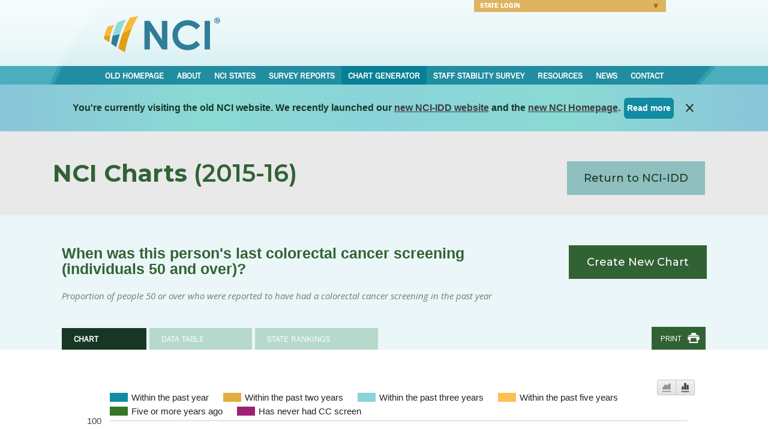

--- FILE ---
content_type: text/html; charset=UTF-8
request_url: https://legacy.nationalcoreindicators.org/charts/2015-16/?i=71&st=FL
body_size: 21064
content:

<!DOCTYPE html PUBLIC "-//W3C//DTD XHTML 1.0 Transitional//EN" "https://www.w3.org/TR/xhtml1/DTD/xhtml1-transitional.dtd">
<html xmlns="https://www.w3.org/1999/xhtml" lang="en" xml:lang="en">
<head>
    <!-- Google Tag Manager -->
<script>(function(w,d,s,l,i){w[l]=w[l]||[];w[l].push({'gtm.start':
    new Date().getTime(),event:'gtm.js'});var f=d.getElementsByTagName(s)[0],
    j=d.createElement(s),dl=l!='dataLayer'?'&l='+l:'';j.async=true;j.src=
    'https://www.googletagmanager.com/gtm.js?id='+i+dl;f.parentNode.insertBefore(j,f);
    })(window,document,'script','dataLayer','GTM-WBXR87L');</script>
    <!-- End Google Tag Manager -->
<link href="//netdna.bootstrapcdn.com/font-awesome/3.2.1/css/font-awesome.css" rel="stylesheet">
<link rel="stylesheet" href="https://use.fontawesome.com/releases/v5.8.2/css/all.css" integrity="sha384-oS3vJWv+0UjzBfQzYUhtDYW+Pj2yciDJxpsK1OYPAYjqT085Qq/1cq5FLXAZQ7Ay" crossorigin="anonymous">

<meta http-equiv="Content-Type" content="text/html; charset=utf-8" />
<meta http-equiv="content-language" content="en-US" />
<meta name="language" content="en" />

<meta http-equiv="X-UA-Compatible" content="IE=edge">

    
    <title>Charts | National Core Indicators</title>
    
    <meta name="description" content="" />
    <meta name="keywords" content="" />
    

<link rel="icon" type="image/vnd.microsoft.icon" href="/favicon.ico" />
<link rel="icon" href="/favicon.ico" type="image/x-icon" />
<link rel="shortcut icon" href="/favicon.ico" type="image/x-icon" />
<link type="text/css" rel="stylesheet" href="/styles/main.php?v=3" />


<link type="text/css" rel="stylesheet" href="/styles/fancybox/jquery.fancybox.css" />
<link type="text/css" rel="stylesheet"  href="/styles/selecter/jquery.fs.selecter.css" />
<link type="text/css" rel="stylesheet"  href="/styles/selecter/jquery.fs.scroller.css" />
<link href="https://fonts.googleapis.com/css?family=Merriweather:400,700,700i|Montserrat:400,500,600,700,800|Roboto:400,500|Open+Sans:400,400i,600,600i,700,700i,800,800i" rel="stylesheet">
<link rel="stylesheet" type="text/css" href="/styles/charts.css" />
<link rel="stylesheet" type="text/css" href="/styles/print-v2.css" media="print" />
<link rel="stylesheet" type="text/css" href="/styles/chart-2022.css" />

	



<!--<link type="text/css" rel="stylesheet" href="/styles/print.css" media="print" />-->

<script src="//ajax.googleapis.com/ajax/libs/jquery/1.10.2/jquery.min.js"></script>
<script type="text/javascript" src="/js/jquery.fancybox.js"></script>
<script type="text/javascript" src="/js/jquery.form.js"></script>
<script type="text/javascript" src="https://www.google.com/jsapi"></script>
<script type="text/javascript" src="/js/selecter/jquery.fs.selecter.js"></script>
<script type="text/javascript" src="/js/selecter/jquery.fs.scroller.js"></script>

    

<script type="text/javascript">
$(document).ready(function() {
var loginLink = $('.login-link a');
var accountBox = $('.account-box');

loginLink.click(function() {
    if(accountBox.hasClass('expanded')) {
        accountBox.animate({
        	'height' : '14px'
        }, 200);
        accountBox.removeClass('expanded');
    } else {
        accountBox.animate({
        	'height' : '110px'
        }, 200);
        accountBox.addClass('expanded');
    }
});


$('.nav-item').each(function() {
var nwidth = ($(this).width()) + 16;
var bwidth = Math.floor(nwidth/2);
$(this).children('.nav-link').children('.nav-tip').css({
	/*'border-left-width' : bwidth+'px',
    'border-right-width' : bwidth+'px'*/
    'width' : nwidth+'px',
    'margin-left' : '-'+bwidth+'px'
});
});
	var genButton = $('#generatechart-button');
var createButton = $('#create-button');
var cancelButton = $('#cancelchart-button');
var warningMsg = $('.warning-header').next('p');
var warningHeader = $('.warning-header');
var modalClose = $('.overlay-close');
var createButton2 = $('.overlay-create-button');
var overlay = $('.nci-overlay');
var overlayModal = $('#chart-warning');
var currentDataYear = '2014-15';
var showHiddenDivs = false;

if (gup('ac') == 1)
{
	showHiddenDivs = true;
}
var showModalWarning = function(a, b) {
	warningHeader.text(a);
    warningMsg.text(b);
    overlay.fadeIn(200);
    overlayModal.fadeIn(200);
}
var closeModal = function() {
	overlay.fadeOut(200);
    overlayModal.fadeOut(200);
}
modalClose.click(function() {
	closeModal();
    return false;
});
var showChart = function() {
	$('#container-charts').show();
    $('#container-form').hide();
}
var showForm = function() {
	if (showHiddenDivs != true)
	{$('#container-charts').hide();}
	$('#container-form').show();
}
if (showHiddenDivs == true)
{$('#container-charts').show();}
var getChartURL = function () {
var field = 'i';
var hasQuery = 0;
	var fullURL = window.location.href;
if(fullURL.indexOf('?' + field + '=') != -1) {
    hasQuery = 1;
} else {
    hasQuery = 0;
}
  var urlDomain = window.location.hostname;
    var urlHost = window.location.protocol;
    var hostDomain = urlHost+'//'+urlDomain;
    var urlSegmentsFull = fullURL.replace(hostDomain, '');
    //console.log(urlSegmentsFull);
    if(urlSegmentsFull == '/charts/' || (hasQuery == 0 && urlSegmentsFull.indexOf('download') == -1)) {
        showForm(); //this is causingg the chart to not display when graphic is downloaded
    }

}
getChartURL();


$('#core-indicators').selecter({
        defaultLabel: "Measure or Outcome"
    });
    $('#state-list').selecter({
    	customClass: 'state-selecter'
    });

$('.selecter-checkbox').click(function() {
		if($(this).is(':checked')) {$(this).next('label').addClass('selecter-selected');} else {$(this).next('label').removeClass('selecter-selected');}
});

$('.selecter-radio').click(function() {
//$(this).parent('span').parent('.selecter-list-items').children('label').removeClass('selecter-selected');
		if($(this).is(':checked')) {$(this).next('label').addClass('selecter-selected');} else {$(this).next('label').removeClass('selecter-selected');}
        $('input').next('label').removeClass('selecter-selected');
});

$('input:checked').next('label').addClass('selecter-selected');

$('.selecter-expand-label').click(function() {
	if($(this).parent('.selecter-expand-item').hasClass('selecter-expanded')) {
        $(this).parent('.selecter-expand-item').removeClass('selecter-expanded')/*.children('.selecter-expand-group').slideUp(200)*/;
        $(this).next('.selecter-expand-group').children('.selecter-list-item').children('input:checked').parent('.selecter-list-item').siblings('.selecter-list-item').slideUp(200);
    } else {
        $('.selecter-expand-item').removeClass('selecter-expanded');
        $(this).parent('.selecter-expand-item').addClass('selecter-expanded')/*.children('.selecter-expand-group').slideDown(200)*/;
        $(this).next('.selecter-expand-group').children('.selecter-list-item').slideDown(200);
    }

});
/*$('.selecter-expand-group .selecter-radio').click(function() {
        $(this).parent('.selecter-list-item').siblings('.selecter-list-item').slideUp(200);
        $(this).parents('.selecter-expand-item').addClass('selecter-active');
        $('input').next('label').removeClass('selecter-selected');
});*/

var thisRadio;
var obj;

var hideRadios = function() {
      thisRadio.parent('.selecter-list-item').siblings('.selecter-list-item').slideUp(200);
      thisRadio.parents('.selecter-expand-item').addClass('selecter-active').removeClass('selecter-expanded');
      thisRadio.parents('.selecter-expand-item').siblings('.selecter-expand-item').removeClass('selecter-expanded');
};

var openRadios = function() {
      thisRadio.parent('.selecter-list-item').siblings('.selecter-list-item').slideDown(200);
      thisRadio.parents('.selecter-expand-item').removeClass('selecter-active').addClass('selecter-expanded');
}

 var allRadios = $('.selecter-expand-group .selecter-radio');
 var totalFilters = 0;
                        var radioChecked;

                        var setCurrent = function(e) {
                                            var obj = e.target;
                                            radioChecked = $(obj).attr('checked');
                                     }
                        var setCheck = function(e) {
                                        if (e.type == 'keypress' && e.charCode != 32) {
                                            return false;
                                        }
                                       obj = e.target;
                             if (radioChecked) {
                             // radio is already checked
                             $(obj).attr('checked', false);
                             openRadios();
                             } else {
                             // radio has not been checked
                                 if(totalFilters < 2) {
                                     $(obj).attr('checked', true);
                                     hideRadios();
                                 } else {
                                     $(obj).attr('checked', false);
                                     alert('You must first unselect one of the other two selected filters.');
                                 }
                             }
                                 }

                        $.each(allRadios, function(i, val){
                             var label = $('label[for=' + $(this).attr("id") + ']');

                         $(this).bind('mousedown keydown', function(e){setCurrent(e);});

                            label.bind('mousedown keydown', function(e){
                                e.target = $('#' + $(this).attr("for"));
                                setCurrent(e);
                            });

                         $(this).bind('click', function(e){
                         		thisRadio = $(this);

                                setCheck(e);
                                $('input').next('label').removeClass('selecter-selected');
                                $('input:checked').next('label').addClass('selecter-selected');
                                totalFilters = $('.selecter-expand-group .selecter-radio:checked').length;
                                $('.count').text(totalFilters);
                            });

});
 $(window).scroll(function(){
 var winTop = $(window).scrollTop();
     if(winTop <= 142) {
         $('.container-chart-warning').css({
            'position' : 'absolute',
            'top' : '142px'
         });
     } else {
         $('.container-chart-warning').css({
            'position' : 'fixed',
            'top' : '0px'
         });
     }
 });


var title_ref = '';
var last_resp;
var my_chart;
var latest_data;
var g_options;
var g_chart_type;
var chartTitle = $('.chart-title h2');
var chartFilters = $('.title-filters');
var chartFilters2 = $('.title-filters2');
var chartTitleFull = $('.title-full');
var chartAdditional = $('.chart-additional');
var totalResponses = $('.respondants');
var chartLegend = $('.chart-legend');
var placeholder = $('.charts-default-container');
var loader = $('#loader');
var chartHasBeenLoaded = false;
var cacheListener;


var createChart = function() {

}


function numToPercent(dataTable, rowNum, colNum){
  return dataTable.getValue(rowNum, 1)+'%';
}

function gup ( name )
{
  name = name.replace(/[\[]/,"\\\[").replace(/[\]]/,"\\\]");
  var regexS = "[\\?&]"+name+"=([^&#]*)";
  var regex = new RegExp( regexS );
  var results = regex.exec( window.location.href );
  if( results == null )
    return "";
  else
    return results[1];
}

$('.filter-list input').click(function() {
		$('.filter-list li').removeClass('enabled');
        $(this).parent('li').addClass('enabled');
});
var newChart = false;
var enableTabs = function() {
 if(newChart == true) {}}
 //enableTabs();
 function showRequest() {loader.fadeIn(100);}
     var options = {
       beforeSubmit:  showRequest,  // pre-submit callback
        success:       showResponse,  // post-submit callback

        dataType:  'json',        // 'xml', 'script', or 'json' (expected server response type)
        timeout:   30000
    };
    var regionData = null;

    function saveRegions(jsonData)
    {
        regionData = jsonData;
        //enlarged_href = $('#chart > img').attr('src').replace('chs=553x319', 'chs=710x420')
        //$('a.enlarge').attr('href', enlarged_href );
    }

    var color_rotation = [ '#108BA1', '#E1AF3F', '#8AD3DA', '#FEBF51', '#377627', '#9D2273', '#DFD200', '#A11010', '#283FA1', '#9BCD13' ];
    var color_rotation_length = color_rotation.length;
    var chartInit = false;

    function showResponse(resp, statusText, xhr, $form)
    {
    	return showResponse_v2(resp, statusText, xhr, $form);
    }

    function showResponse_v2(resp, statusText, xhr, $form)
    {
        loader.fadeOut(100);

    	if (resp.total_responses <= 20)
        {
        	placeholder.delay(500).show();
            $('#generate-button').delay(500).show();
            chartHasBeenLoaded = false;
        	//alert('Due to the low number of responses, there is no chart available for this item.');
            //$('.chart-warning p').text('Due to the low number of responses, there is no chart available for this item.');
            //$('.chart-warning p').text('There is no chart available for this item for the selected year as a result of low number of responses or item was not present in survey for selected year.');
			showForm();
            console.log('no chart available');
            showModalWarning('No Chart Available', 'There is no chart available for this item as a result of low number of responses.');


               // warningHeader.text('No Chart Available');
                //warningMsg.text('There is no chart available for this item for the selected year as a result of low number of responses or item was not present in survey for selected year.');

            if (resp.coming_soon == 'true')
            {
            showModalWarning('Data Coming Soon', 'Filter coming soon for 2014/15 data!');
               //warningHeader.text('Data Coming Soon');
                //warningMsg.text('Filter coming soon for 2014/15 data!');
            	//$('.chart-warning p').text('Filter coming soon for 2014/15 data!');
            }
            $('.respondants').text('N/A');
            $('.states').text('N/A');
            $('.charts-additional-items').html('');
            $('.chart-additional').html('');
            $('.chart-notes').html('');
            $('.chart-legend').html('');
            $('.chart-buttons').hide();
            //$('.container-chart-warning').slideDown(200);

            if (resp.state != 'All' && gup('ac'))
            {
              $.ajax({
                type: "POST",
                url: '/charts/2015-16/',
                data: 'i='+resp.indicator+'&st='+resp.state+'&icache=none',
                success: function(rs){ window.location.href = rs.nextHop; return; },
                dataType: 'json'
              });
            }
            return;
        } else {
        console.log('chart loaded');
        showChart();
        }

        if (!chartHasBeenLoaded)
        {
            $('.chart-buttons').show();
            $('#generate-button').hide();
            $('.container-chart-warning').slideUp(200);
        	chartHasBeenLoaded = true;
        }

        if (resp.not_enough_data.length)
        {
        	alert('Due to the low number of responses, there is no chart available for the year(s) '+resp.not_enough_data.join(', '));
            $.each(resp.not_enough_data, function(k, v){
            	$('#year-'+v).prop('checked', false);
                $('label[for=year-'+v+']').removeClass('selecter-selected');
            });
        }

        if (resp.data_points.length == 2)
        {
             $('.type-area').addClass('no-area-avail');
             if (g_chart_type == 'area')
             {$('.type-bar').trigger('click');}

        }
        else
        {$('.type-area').removeClass('no-area-avail');}

        var label_data = new Array();
        var series_data = new Array();
        var marker_val = new Array();
        var count = 0;
		var resp_num;

        last_resp = resp;

        title_ref = resp.indicator_desc;
        var mcount = 0;

        if (resp.is_avg == 'Average')
        {
        	label_data.push('Average is '+resp.answers['Average']);
        }

        label_data.push('');
        newChart = true;
        enableTabs();

        var axes_val = new Array();
				var sideLabel = 'Percent';
        if (resp.is_avg == 'Average')
        {
        	axes_val.push('none');
            marker_val = '';
						sideLabel = '';
        }

        var legend_val = (resp.is_avg == 'Average') ? '' : 'bottom';

        placeholder.delay(1500).hide();
        chartTitle.text(resp.indicator_desc);
        if(resp.indicator_desc != resp.name_desc) {chartTitleFull.text(resp.name_desc);} else {chartTitleFull.text('');}
        chartAdditional.html('<p>'+resp.chart_generated+'</p>');
        totalResponses.text(resp.total_responses);

        var legend_data = {};


					if (resp.state != 'All')
				{
					resp.data_points[1][0] = resp.data_points[1][0]+' (State: '+resp.state+')';
				}

        $.each(resp.data_points[0], function(di, dv){
        	$.each(resp.data_points, function(i, v){
            	if (i == 0)
                {return;}
                if (typeof(legend_data[dv]) == 'undefined')
                {
                	legend_data[dv] = {value: []};
                }
                legend_data[dv].value.push(v[di]+'%');
            });
        });

        $.each(legend_data, function(k, v){
        	legend_data[k]['string'] = v.value.join(', ');
        });
        //console.log(legend_data);

         chartLegend.html('');
         var ci = 0;
            $.each(resp.data_points[0], function( intValue, currentElement ) {
                if(intValue > 0)
                {
                	ci = ci+1;
                    //chartLegend.append('<li class="legend-item"><span class="label-color color-'+ci+'">&nbsp;</span><span class="label">'+currentElement+' ('+legend_data[currentElement]['string']+')</span></li>');
                    chartLegend.append('<li class="legend-item"><span class="label-color color-'+ci+'">&nbsp;</span><span class="label">'+currentElement+'</span></li>');
                }
            });


          google.load("visualization", "1", {
          	packages:["corechart"], callback: function(){drawChart('Column');}
          });

          function drawChart(n) {

            var data = google.visualization.arrayToDataTable(resp.data_points);

            var view = new google.visualization.DataView(data);

            if (resp.is_avg == 'Average')
            {
							var suffix = '';
							if (resp.is_simple == 'y')
							{
								suffix = '%';
							}
              var formatter = new google.visualization.NumberFormat({
                fractionDigits: 0,
                suffix: suffix
              });
            }
            else
            {
              var formatter = new google.visualization.NumberFormat({
                fractionDigits: 0,
                suffix: '%'
              });
            }

            var mylen = resp.data_points[1].length;
            mylen = mylen - 1;

			var cols = [];
            cols.push(0);
            for (var x=1; x<=mylen; x++){
            	cols.push(x);
                formatter.format(data, x);
                cols.push({ calc: "stringify",
                         sourceColumn: x,
                         type: "string",
                         role: "annotation" });
            }

            view.setColumns(cols);

						var legend_settings = {position: 'top',
                        maxLines:2,
                        fontSize:8};
						if (resp.is_simple == 'y') legend_settings = 'none';
            var options = {
              colors: color_rotation,
              animation: {
              	duration: 500
              },
              width: 1340,
              height: 500,
              titlePosition: 'none',
              vAxis: {
              	title: sideLabel,
                    maxValue: 100,
                    minValue: 0,
                    gridlines: {
                    	count: 6
                    },
                 titleTextStyle: {
                 	color: '#444444'
                 },
                 textStyle: {
                 	color: '#444444'
                 }
              },
              tooltip: {
              	textStyle: {
                	color: '#444444',
                    fontSize: 12
                }
              },
              hAxis: {
              	textStyle: {
                	color: '#444444'
                }
              },
              //hAxis: {title: 'Year',  titleTextStyle: {color: 'red'}},
              //chartArea: {height: 400, width: 650},
              legend: legend_settings,
              chartArea: {
              left: 80,
              top: 60
              },
              dataOpacity: 1.0
            };

            g_options = options;
            latest_data = view;

            if (g_chart_type == 'area')
            {
            	var chart = new google.visualization.AreaChart(document.getElementById('chart'));
            }
            else
            {
            	var chart = new google.visualization.ColumnChart(document.getElementById('chart'));
            }

            if (typeof(my_chart) == 'undefined')
            {
            	my_chart = chart;
            }
            google.visualization.events.removeListener(cacheListener);
            cacheListener = google.visualization.events.addListener(my_chart, 'ready', function () {
              if (resp.state != 'All' && gup('ac'))
              {
								var tdt = 0;
								var sn = 0;
								$.each(resp.tabdata_totals, function(ky, vy){
									tdt = tdt + vy;
									if (gup('st') == ky)
									{
										sn = vy;
									}
								});

                $.ajax({
                  type: "POST",
                  url: '/charts/2015-16/',
                  data: 'i='+resp.indicator+'&st='+resp.state+'&ncin='+tdt+'&sn='+sn+'&icache='+my_chart.getImageURI(),
                  success: function(rs){ window.location.href = rs.nextHop; return; },
                  dataType: 'json'
                });
              }
            });

			if ( ! chartInit )
            {
                my_chart.draw(latest_data, options);
                chartInit = true;
            }
            else
            {
                my_chart.draw(latest_data, options);
            }
          }

        if (resp.name_desc == '')
        {$('#indicator-name').text(resp.indicator_desc);}
        else
        {$('#indicator-name').text(resp.name_desc);}

        var filter_string = '';
        var filter_string2 = '';
        $.each(resp.filters, function(k, v){
        	if (filter_string != '')
            {
            	filter_string += '';
            }
        	filter_string += ' <br/><strong>'+$('input[type=radio][name="filter['+v.nid+']"]').parents('div.selecter-expand-item').children('span.selecter-expand-label').text()+'</strong>';
            filter_string += ': '+$('label[for=filter_'+v.nid+'_'+v.value+']').text();
        	filter_string2 += ' <strong>'+$('input[type=radio][name="filter['+v.nid+']"]').parents('div.selecter-expand-item').children('span.selecter-expand-label').text()+'</strong>';
            chartFilters.html(filter_string);
            chartFilters2.html(filter_string);
        });
            if(thisState == undefined) {
                var thisState2 = 'All Participating';
            } else {
                var thisState2 = thisState;
            }
        	if (filter_string != '')
            {
            	filter_string = '<span>Filtered by: </span>' + filter_string;
            }

            chartFilters.html(filter_string);
						chartFilters2.html(filter_string);

        $('#years').html(resp.year_start);
        if (resp.state != 'All')
        {
        	$('#state').html($('select[name=State_Filter] > option[value='+resp.state+']').text());
        }
        else
        {

        	$('.states').html(resp.state_list);
        	//$('#state').html(resp.state);
        }
        $('.states').html(resp.state_list);
				var legend = $('.chart-legend');
        //console.log(resp);
        if(resp.addl_info != '') {
        $('.charts-additional-items').html('<h4>Additional Info:</h4><p>'+resp.addl_info+'</p>');
        } else {$('.charts-additional-items').html('');}
        if(resp.please_note != '') {
        $('.chart-notes').html('<p><strong>Please Note:</strong> '+ resp.please_note +'</p>');
        } else {$('.chart-notes').html('');}
				if(resp.data_table_notes != '') {
        $('#data-table-notes').html('<p><strong>Please Note:</strong> '+ resp.data_table_notes +'</p>');
        } else {$('#data-table-notes').html('');}
        $('#chart-generated').html(resp.chart_generated);

				// analyzed data
				var androw = $('#and-row-base');
        var andheader = $('#and-header');
        var andfooter = $('#and-footer');
        var andbody = $('#and-body');
        var andsection = $('#analyzed-data');
				var andinfo = $('#analysis-info');

				andheader.html('');
        $('tr.generated', andsection).remove();
        $('td.generated', andfooter).remove();
        andheader.append('<th>State</th>&nbsp;');
				andheader.append('<th>Average Within State</th>&nbsp;');
				andheader.append('<th>N</th>&nbsp;');

				var headerStrings = new Array();
				headerStrings[1] = 'ICF/IID and other institutional settings';
				headerStrings[2] = 'Community-based group residential settings';
				headerStrings[3] = 'Person\'s own home';
				headerStrings[4] = 'Parent/relative\'s home';
				headerStrings[5] = 'Foster Care or Host Home';
				headerStrings[6] = 'Data 6 Name';
				headerStrings[7] = 'Data 7 Name';
				headerStrings[8] = 'Data 8 Name';
				headerStrings[9] = 'Data 9 Name';
				headerStrings[10] = 'Data 10 Name';

				for (var x = 1; x <= 10; x++)
				{
					var vname = 'd'+x;
					if (typeof(resp.analyzed_data[0][vname]) != 'undefined')
					{andheader.append('<th>'+headerStrings[x]+'</th>&nbsp;');}
				}

				var lastheader = 'none';
				if (resp.analyzed_data !== 'null')
				{
					var nci_avg_0 = 0;
					var nci_avg_1 = 0;
					var nci_avg_2 = 0;
					var nci_avg_3 = 0;
					var nci_avg_4 = 0;
					var nci_avg_5 = 0;
					var nci_avg_6 = 0;
					var nci_avg_7 = 0;
					var nci_avg_8 = 0;
					var nci_avg_9 = 0;
					var nci_avg_10 = 0;
					var nci_avg_11 = 0;
					var nci_avg_0_c = 0;
					var nci_avg_1_c = 0;
					var nci_avg_2_c = 0;
					var nci_avg_3_c = 0;
					var nci_avg_4_c = 0;
					var nci_avg_5_c = 0;
					var nci_avg_6_c = 0;
					var nci_avg_7_c = 0;
					var nci_avg_8_c = 0;
					var nci_avg_9_c = 0;
					var nci_avg_10_c = 0;
					var nci_avg_11_c = 0;
					var totalRow = null;

					$.each(resp.analyzed_data, function(ky, vy){
						  if (vy.color.toLowerCase() == 'total')
							{
								totalRow = vy;
								return;
							}
		        	var u = androw.clone();
							var ast = '';
							if (vy.has_asterisk == 'y')
							{
								ast = '&ast;';
							}
							u.append('<td>'+vy.state+ast+'</td>');
							u.append('<td>'+vy.percent+'</td>');
							u.append('<td>'+vy.count+'</td>');
							for (var x = 1; x <= 10; x++)
							{
								var vname = 'd'+x;
								if (typeof(vy[vname]) != 'undefined')
								{u.append('<td>'+vy[vname]+'</td>');}
							}

							if (vy.percent != 'n/a')
							{
								nci_avg_0 += parseFloat(vy.percent);
								nci_avg_0_c += 1;
							}
							if (vy.count != 'n/a')
							{
								nci_avg_1 += parseFloat(vy.count);
								nci_avg_1_c = 1;
							}
							if (vy.d1 != 'n/a')
							{
								nci_avg_2 += parseFloat(vy.d1);
								nci_avg_2_c += 1;
							}
							if (vy.d2 != 'n/a')
							{
								nci_avg_3 += parseFloat(vy.d2);
								nci_avg_3_c += 1;
							}
							if (vy.d3 != 'n/a')
							{
								nci_avg_4 += parseFloat(vy.d3);
								nci_avg_4_c += 1;
							}
							if (vy.d4 != 'n/a')
							{
								nci_avg_5 += parseFloat(vy.d4);
								nci_avg_5_c += 1;
							}
							if (vy.d5 != 'n/a')
							{
								nci_avg_6 += parseFloat(vy.d5);
								nci_avg_6_c += 1;
							}
							if (vy.d6 != 'n/a')
							{
								nci_avg_7 += parseFloat(vy.d6);
								nci_avg_7_c += 1;
							}
							if (vy.d7 != 'n/a')
							{
								nci_avg_8 += parseFloat(vy.d7);
								nci_avg_8_c += 1;
							}
							if (vy.d8 != 'n/a')
							{
								nci_avg_9 += parseFloat(vy.d8);
								nci_avg_9_c += 1;
							}
							if (vy.d9 != 'n/a')
							{
								nci_avg_10 += parseFloat(vy.d9);
								nci_avg_10_c += 1;
							}
							if (vy.d10 != 'n/a')
							{
								nci_avg_11 += parseFloat(vy.d10);
								nci_avg_11_c += 1;
							}
							u.addClass('generated');
	            u.removeAttr('id');
							u.show();

							var headerColSpanLength = $('th', andheader).length;
							if (lastheader != vy.color)
							{
								var u_separator = androw.clone();
								if (vy.color == 'above')
								{
									u_separator.append('<td colspan="'+headerColSpanLength+'">Significantly Above Average</td>');

								}
								if (vy.color == 'normal')
								{
									u_separator.append('<td colspan="'+headerColSpanLength+'">Within Average Range</td>');

								}
								if (vy.color == 'below')
								{
									u_separator.append('<td colspan="'+headerColSpanLength+'">Significantly Below Average</td>');

								}
								if (vy.color == 'no header')
								{
									u_separator.append('<td colspan="'+headerColSpanLength+'">Not tested for significance</td>');
								}
								u_separator.addClass('generated');
                                u_separator.addClass('row-separator');
		            			u_separator.removeAttr('id');
								u_separator.show();
								androw.before(u_separator);
								lastheader = vy.color;
							}
							androw.before(u);
	        });
					$('th', andfooter).remove();

					andfooter.append('<th>'+totalRow.state+'</th>&nbsp;');
					andfooter.append('<th>'+totalRow.percent+'</th>&nbsp;');
					andfooter.append('<th>'+totalRow.count+'</th>&nbsp;');

					for (var x = 1; x <= 10; x++)
					{
						var vname = 'd'+x;
						if (typeof(resp.analyzed_data[0][vname]) != 'undefined')
						{andfooter.append('<th>'+totalRow[vname]+'</th>&nbsp;');}
					}

					if (resp.analysis_info != '')
					{andinfo.text(resp.analysis_info);}
					$('#tab-analyzed-data').show();
				}
				else
				{
						//no analzed data. Remove header
						$('#tab-analyzed-data').hide();

				}
				// unfiltered data
        var udrow = $('#ud-row-base');
        var udheader = $('#ud-header');
        var udfooter = $('#ud-footer');
        var udbody = $('#ud-body');
        var udsection = $('#unfiltered-data');

        udheader.html('');
        $('tr.generated', udsection).remove();
        $('td.generated', udfooter).remove();
        udheader.append('<th>State</th>&nbsp;');

        $.each(resp.answers, function(a, b){
        //console.log(b);
          udheader.append('<th>'+b+'</th>&nbsp;');
        if(b == "Average") {
        	var extraTD = 'y';
          //udheader.append('<th>&nbsp;</th>&nbsp;');
          //udfooter.append('<td class="generated empty">&nbsp;</td>');
        }
        });
				var marker = '%';
				if (resp.is_avg == 'Average')
				{
					marker = '';
				} 
				if (resp.is_simple == 'y') 
				{
					marker = '%';
				}
				//console.log(resp.tabdata_obj);
				var tabdata_totals_total = 0;
				var col_total = 0;
				var col_total_count = 0;
        $.each(resp.tabdata_obj, function(ky, vy){
        	$.each(vy, function(k, v){
            var u = udrow.clone();
            u.addClass('generated');
            u.removeAttr('id');
            u.append('<td>'+k+'</td>');
            $.each(v, function(a, b){
							var nc_state = false;
							if (typeof(resp.non_compliant_state_list) != null)
							$.each(resp.non_compliant_state_list, function(s, t){
							  if (t == k)
								{
									nc_state = true;
								}
						  });
							if (nc_state == true)
							{u.append('<td>n/a</td>&nbsp;');}
							else
							{
								if (resp.is_avg == 'Average')
								{u.append('<td>'+parseFloat(b).toFixed(1)+''+marker+'</td>&nbsp;');}
					            else
								{u.append('<td>'+Math.round(b)+''+marker+'</td>&nbsp;');}
								if (resp.is_avg == 'Average')
								{
									col_total += parseFloat(b);
									col_total_count += 1;
								}
							}
            });

						var nc_statew = false;
						if (typeof(resp.non_compliant_state_list) != null)
						$.each(resp.non_compliant_state_list, function(s, t){
							if (t == k)
							{
								nc_statew = true;
							}
						});
						if (nc_statew == true)
						{u.append('<td>n/a</td>');}
						else
						{u.append('<td>'+(resp.tabdata_totals[k]).toLocaleString("en")+'</td>');}
						tabdata_totals_total += resp.tabdata_totals[k];
            u.show();
            udrow.before(u);
          });
        });
        udheader.append('<th>N</th>');

        udfooter.append('<td class="generated">NCI</td>');

        var count = 0;

				if (resp.is_avg == 'Average')
				{
					if (resp.is_weighted == 'y')
					{
							if (resp.data_points.length == 2) // showing only NCI avg
								udfooter.append('<td class="generated">'+parseFloat(resp.data_points[1][1]).toFixed(1)+marker+'</td>');
							else if (resp.data_points.length == 3) // showing state data against NCI avg
								udfooter.append('<td class="generated">'+parseFloat(resp.data_points[2][1]).toFixed(1)+marker+'</td>');
					}
					else if (resp.is_simple == 'y')
					{
						udfooter.append('<td class="generated">'+Math.round(resp.avg_real)+marker+'</td>');
					}
					else
					{
						udfooter.append('<td class="generated">'+Math.round(col_total / col_total_count)+marker+'</td>');
					}
				}
				else
				{
	        $.each(resp.data_points[resp.data_points.length-1], function(a, b){
	          if (count > 0)
	          {
	            udfooter.append('<td class="generated">'+b+marker+'</td>');
	          }
	          count++;
	        });
				}
        udfooter.append('<td class="generated">'+(tabdata_totals_total).toLocaleString("en")+'</td>');

    }
var thisInd, thisState;
    $('.chart-type').click(function() {
            if($(this).hasClass('no-area-avail')) {
            	alert('You must select at least 2 years to generate an Area chart.');
            } else {
                $('.chart-type').removeClass('active');
                $(this).addClass('active');
                var chartType = $(this).attr('data-type');

                g_chart_type = chartType;

                $('#dl_chart_type').val(g_chart_type);

                if(g_chart_type == 'area')
                {
                     my_chart = new google.visualization.AreaChart(document.getElementById('chart'));
                     my_chart.draw(latest_data, g_options);
                }
                else
                {
                    my_chart = new google.visualization.ColumnChart(document.getElementById('chart'));
                    my_chart.draw(latest_data, g_options);
                }
          	}
   	 	});

$('#chart-select').ajaxForm(options);

function show_step_response(resp, statusText, xhr, $form)
{
		loader.fadeOut(100);
		//console.log(resp);
}
var postIt = function(){
	$.post( "/charts/", { step_resp: 'true', state: $('#state-list').val(), measure: $('input[name=Core_Indicators]:checked').val(), filter: $('input:checked', $('#fields-filter')).val() }, show_step_response);
}
$('.scroller-content, .input-label').click(function(){
	setTimeout(postIt, 1);
});
var maxYear =  $('#year-end > option:last').attr('value');

$('#year-end > option[value='+maxYear+']').attr('selected', true );

$('.clear-link').click(function(){
	$(this).parents('li').children('input[type=radio][name=Chart_Filter]').attr('checked', false);
    $(this).parents('li').removeClass('enabled');
});

$('input[type=radio][name=Chart_Filter]').attr('checked', false);
/*
$('#core-indicators').change(function(){
	if ($(this).val() != '')
    {
    	$('#nav-column input[type=submit]').parent('.rm-link').removeClass('disabled');
    }
    else
    {
    	$('#nav-column input[type=submit]').parent('.rm-link').addClass('disabled');
    }
    if (chartHasBeenLoaded)
    {
    	$('#chart-select').submit(); //AUTOSUB
    }
}).trigger('change');

*/
$('input[name="Core_Indicators"]').click(function(){
	if (simpleIndicatorList != null)
	{
		if ($.inArray(this.value, simpleIndicatorList) !== -1)
		{
			// is simple, block filter
			$('input[type=radio]', $('#fields-filter')).each(function(i, el) {
				if (el.checked == true) 
				{ 
					$(el).attr('checked', false); 
					var elm = $(el).next('label')[0].classList.remove('selecter-selected');
					totalFilters = 0;
					$('.count').text(totalFilters);
					$(el).parent('.selecter-list-item').siblings('.selecter-list-item').slideDown(200);
		      $(el).parents('.selecter-expand-item').removeClass('selecter-active').addClass('selecter-expanded');
					$('.selecter-expand-item').removeClass('selecter-expanded');
	        $(el).parent('.selecter-expand-item').addClass('selecter-expanded');
	        $(el).next('.selecter-expand-group').children('.selecter-list-item').slideDown(200);
				}
			});
			$('#fields-filter').hide();
			$('#fields-filter-disabled-msg').show();
		}
		else
		{
			// not simple, make sure filter is unblocked
			$('#fields-filter').show();
			$('#fields-filter-disabled-msg').hide();
		}
	}
	if ($(this).val() != '')
    {
    	thisInd = $(this).val();
    	$('#nav-column input[type=submit]').parent('.rm-link').removeClass('disabled');
    }
    else
    {
    	$('#nav-column input[type=submit]').parent('.rm-link').addClass('disabled');
    }
    if (chartHasBeenLoaded)
    {
    	//$('#chart-select').submit(); //AUTOSUB
    }
});
$('.input-label').click(function() {
	$('.option-checkmark').removeClass('checked');
    $(this).parent('label').addClass('checked');

});


$('#nav-column input[type=submit]').click(function(){
	if ($(this).parent('.rm-link').hasClass('disabled'))
    {
    	return false;
    }
});

$('input[name="Year_Start[]"], #state-list').change(function(){
	if (chartHasBeenLoaded)
    {
		//$('#chart-select').submit(); //AUTOSUB
    }
});

$('input', $('#fields-filter')).click(function(){
	if (chartHasBeenLoaded)
    {
		//$('#chart-select').submit(); //AUTOSUB
    }
});

$('#state-list').change(function() {
    thisState = $(this).val();
});

if (gup('i'))
{
    var ciId = gup('i');
	//$('#core-indicators').val(gup('i')).trigger('change');
    $('input.ci-input[value="'+ciId+'"]').trigger('click');
    cancelButton.show();
  if (gup('st') && gup('st') != 'null' && gup('st') != 'undefined')
  {$('#state-list').val(gup('st')).trigger('change');}
    $('#chart-select').submit();
    //console.log('chart updated');

} else {
   	//showForm(); //this is causingg the chart to not display when graphic is downloaded

}
$('.btn-download').click(function(){
    $('#dl_data').val(last_resp.dl_data);
    $('#do_download').submit();
    showChart();
    return false;
});
$('#tabular-data').click(function(){
    $('#tab_data').val(last_resp.dl_data);
    $('#do_tab_download').submit();
    return false;
});
if (typeof(dpre) != 'undefined')
{
	latest_data = dpre;
	g_chart_type = dpre.chart_type;
	showResponse_v2(dpre);
}

genButton.click(function() {
if(thisInd != undefined){
    $('#chart-select').submit(); //AUTOSUB
        //showChart();
        if (typeof (history.pushState) != "undefined") {
            var obj = { Title: 'Charts | National Core Indicators', Url: '/charts/2015-16/?i='+thisInd+'&st='+thisState };
            history.pushState(obj, obj.Title, obj.Url);
        }
        $('#tab-view-chart').trigger('click');
         chartFilters.html('<strong>State(s):</strong> '+thisState);
             chartFilters2.html('<strong>State(s):</strong> '+thisState);
    } else {
        alert('Please select a Measure to generate a chart');
    }
        return false;
    });
createButton.click(function() {
	if (showHiddenDivs != true)
	{
	$('#container-charts').hide();
	$('div.tabPanel', $('#panels')).hide();
  }
	  $('#container-form').show();
    cancelButton.show();
    return false;
});
createButton2.click(function() {
    closeModal();
	if (showHiddenDivs != true)
	{$('#container-charts').hide();}
    $('#container-form').show();
    cancelButton.show();

    return false;
});

cancelButton.click(function() {
	$('#container-charts').show();
    $('#container-form').hide();
    return false;
});
// accordian field
$('.field-accordian-title').click(function() {
	if($(this).parent('.field-accordian-item').hasClass('accordian-item-collapsed')) {
    	$(this).parent('.field-accordian-item').removeClass('accordian-item-collapsed');
        $(this).parent('.field-accordian-item').addClass('accordian-item-expanded');
        $(this).next().show();
    } else {
        $(this).parent('.field-accordian-item').addClass('accordian-item-collapsed');
    	$(this).parent('.field-accordian-item').removeClass('accordian-item-expanded');
        $(this).next().hide();
    }
});

if(thisInd != ''){
    $('input[value="'+thisInd+'"]').parent('.input').next('.input-label').trigger('click');
	$('input[value="'+thisInd+'"]').parents('.fields-holder').show();
    $('input[value="'+thisInd+'"]').parent('.input').parent('.option-checkmark').parent('.fields-holder').parent('.field-accordian-item').show().removeClass('accordian-item-collapsed').addClass('accordian-item-expanded');
    $('input[value="'+thisInd+'"]').parent('.input').parent('.option-checkmark').parent('.fields-holder').parent('.field-accordian-item').parent('.accordian-level').show();
}
$('.video-button').fancybox({
		transitionIn: 'elastic',
		transitionOut: 'elastic',
        width: 710,
        height: 420,
		speedIn: 300,
		speedOut: 200,
        type: 'iframe',
        autoDimensions: false,
		overlayShow: true,
        scrolling: 'no',
        titleShow: false,
        overlayOpacity: 0
	});
// ARIA Tabs
$(function() {
    var tabs = $("#tabs");
	var panels = $('#panels');
    // For each individual tab DIV, set class and aria role attributes, and hide it
    $(panels).find("> div").attr({
        "class": "tabPanel",
        "role": "tabpanel",
        "aria-hidden": "true"
    }).hide();

    // Get the list of tab links
    var tabsList = tabs.find("ul:first").attr({
        "class": "tabsList",
        "role": "tablist"
    });

    // For each item in the tabs list...
    $(tabsList).find("li > a").each(
        function(a){
            var tab = $(this);

            // Create a unique id using the tab link's href
            var tabId = "tab-" + tab.attr("href").slice(1);

            // Assign tab id, aria and tabindex attributes to the tab control, but do not remove the href
            tab.attr({
                "id": tabId,
                "role": "tab",
                "aria-selected": "false",
                "tabindex": "-1"
            }).parent().attr("role", "presentation");

            // Assign aria attribute to the relevant tab panel
            $(panels).find(".tabPanel").eq(a).attr("aria-labelledby", tabId);

            // Set the click event for each tab link
            tab.click(
                function(e){
                    // Prevent default click event
                    e.preventDefault();

                    // Change state of previously selected tabList item
                    $(tabsList).find("> li.current").removeClass("current").find("> a").attr({
                        "aria-selected": "false",
                        "tabindex": "-1"
                    });

                    // Hide previously selected tabPanel
                    $(panels).find(".tabPanel:visible").attr("aria-hidden", "true").hide();

                    // Show newly selected tabPanel
                    $(panels).find(".tabPanel").eq(tab.parent().index()).attr("aria-hidden", "false").show();

                    // Set state of newly selected tab list item
                    tab.attr({
                        "aria-selected": "true",
                        "tabindex": "0"
                    }).parent().addClass("current");
                    tab.focus();
                }
            );
        }
    );

    // Set keydown events on tabList item for navigating tabs
    $(tabsList).delegate("a", "keydown",
        function (e) {
            var tab = $(this);
            switch (e.which) {
                case 37: case 38:
                    if (tab.parent().prev().length!=0) {
                        tab.parent().prev().find("> a").click();
                    } else {
                        $(tabsList).find("li:last > a").click();
                    }
                    break;
                case 39: case 40:
                    if (tab.parent().next().length!=0) {
                        tab.parent().next().find("> a").click();
                    } else {
                        $(tabsList).find("li:first > a").click();
                    }
                    break;
            }
        }
    );

    // Show the first tabPanel
    $(panels).find(".tabPanel:first").attr("aria-hidden", "false").show();

    // Set state for the first tabsList li
    $(tabsList).find("li:first").addClass("current").find(" > a").attr({
        "aria-selected": "true",
        "tabindex": "0"
    });
});



			var printLink = $("<link>");
			printLink.attr({
				type: 'text/css', rel: 'stylesheet', href: '/styles/print.css', media: 'print'
		     });
			 $("head").append(printLink); 

	

});
</script>

  


<!-- New GA4 Google tag (gtag.js) -->
<script async src="https://www.googletagmanager.com/gtag/js?id=G-KJ82S1ZZVS"></script>
<script>
  window.dataLayer = window.dataLayer || [];
  function gtag(){dataLayer.push(arguments);}
  gtag('js', new Date());

  gtag('config', 'G-KJ82S1ZZVS');
</script>


<!-- banner script -->
<script> 
    function hideBanner(){
        var banner=document.getElementById('o-banner')
        banner.style.display='none'
        // window.localStorage.setItem('banner-dismissed', '1')
    }
</script>

<!-- PROD html Hotjar Tracking Code for https://www.nationalcoreindicators.org/
<script>
    (function(h,o,t,j,a,r){h.hj=h.hj||function(){(h.hj.q=h.hj.q||[]).push(arguments)};
        h._hjSettings={hjid:2489678,hjsv:6};
        a=o.getElementsByTagName('head')[0];
        r=o.createElement('script');r.async=1;
        r.src=t+h._hjSettings.hjid+j+h._hjSettings.hjsv;
        a.appendChild(r);
    })(window,document,'https://static.hotjar.com/c/hotjar-','.js?sv=');
</script> -->


</head>
<body>
<div class="nci-overlay">&nbsp;</div>
<div class="chart-waring-message" id="chart-warning">
    
	<div class="warning-header">No Chart Available</div>
	<p>There is no chart available for this item as a result of low number of responses.</p>
    <a href="#" class="overlay-create-button">Create a new chart</a>
</div>


<div id="container">




<!-- Google Tag Manager (noscript) -->
<noscript><iframe src="https://www.googletagmanager.com/ns.html?id=GTM-WBXR87L"
    height="0" width="0" style="display:none;visibility:hidden"></iframe></noscript>
    <!-- End Google Tag Manager (noscript) -->

	<div id="container-header">
    <!-- testdefaultsite -->
    	<div id="header">
        
        	<div id="branding"><a href="/" title="Home">National Core Indicators</a></div>
         
            <div class="account-box">
               
            	<strong class="header-text">State Login</strong>
                
               
            	<ul class="account-links">
                
                	<li class="login-link"><a href="#">Login <span class="indicator"><span>&raquo;</span></span></a></li>
                    
                    
                </ul>
                
                <div class="account-login">
                	<form method="post" action="https://legacy.nationalcoreindicators.org/"  >
<div class='hiddenFields'>
<input type="hidden" name="ACT" value="9" />
<input type="hidden" name="RET" value="my-account/" />
<input type="hidden" name="site_id" value="1" />
<input type="hidden" name="csrf_token" value="113d76c6ba317ac61bf1dea068d08b0f25123a20" />
</div>


                    	<div class="login-field">
                        <label for="login-user" class="field-hint">Username</label>
                        <input type="text" class="txtField" id="login-user" name="username" />
                        </div>
                    	<div class="login-field">
                        <label for="login-password" class="field-hint">Password</label>
                        <input type="password" class="txtField" id="login-password" name="password" />
                        </div>
                        <div class="login-buttons">
                        <input type="submit" name="Submit" class="button" id="login-submit" value="Login" />
                        <p class="forgot"><a href="/forgot-password/">Forgot Password</a></p>
                        </div>
                    </form>
                </div>
                
            </div>
        </div>
        <div id="container-nav">
        	<div id="nav-holder">
        	<ul id="nav-main">
            	<li class="nav-item"><a href="/" class="nav-link" title="Home">Old Homepage<span class="nav-tip"><img src="/i/nav_tip.png" alt="&raquo;" width="111" height="7" /></span></a></li>
                
                <li class="nav-item"><a href="/about/" class="nav-link" title="About">About <span class="nav-tip"><img src="/i/nav_tip.png" alt="&raquo;" width="111" height="7" /></span></a>
               	  <div class="dropdown">
                    	<ul class="dropdown-links">
                            <li><a href="/about/">Overview</a></li>
                        
                            <li><a href="/about/indicators/">Indicators</a></li>
                        
                            <li><a href="/about/mission/">Mission</a></li>
                        
                            <li><a href="/about/history/">History</a></li>
                        
                            <li><a href="/about/staff/">Staff</a></li>
                        
                        </ul>
                    </div>
                </li>
               
                <li class="nav-item"><a href="/states/" class="nav-link" title="NCI States">NCI States  <span class="nav-tip"><img src="/i/nav_tip.png" alt="&raquo;" width="111" height="7" /></span></a>
               	  <div class="dropdown" style="width:600px;">
                    	<div class="dropdown-inner">
                        
<div class="nav-col"><ul class="dropdown-links">
            <li><a href="/states/AL/">Alabama</a></li><li><a href="/states/AK/">Alaska</a></li><li><a href="/states/AZ/">Arizona</a></li><li><a href="/states/AR/">Arkansas</a></li><li><a href="/states/CA/">California</a></li><li><a href="/states/CO/">Colorado</a></li><li><a href="/states/CT/">Connecticut</a></li><li><a href="/states/DE/">Delaware</a></li><li><a href="/states/FL/">Florida</a></li><li><a href="/states/GA/">Georgia</a></li><li><a href="/states/HI/">Hawaii</a></li><li><a href="/states/ID/">Idaho</a></li><li><a href="/states/IL/">Illinois</a></li><li><a href="/states/IN/">Indiana</a></li><li><a href="/states/KS/">Kansas</a></li><li><a href="/states/KY/">Kentucky</a></li><li><a href="/states/LA/">Louisiana</a></li>
</div>

<div class="nav-col"><ul class="dropdown-links"><li><a href="/states/ME/">Maine</a></li><li><a href="/states/MD/">Maryland</a></li><li><a href="/states/MA/">Massachusetts</a></li><li><a href="/states/MI/">Michigan</a></li><li><a href="/states/MN/">Minnesota</a></li><li><a href="/states/MS/">Mississippi</a></li><li><a href="/states/MO/">Missouri</a></li><li><a href="/states/MT/">Montana</a></li><li><a href="/states/NE/">Nebraska</a></li><li><a href="/states/NV/">Nevada</a></li><li><a href="/states/NH/">New Hampshire</a></li><li><a href="/states/NJ/">New Jersey</a></li><li><a href="/states/NM/">New Mexico</a></li><li><a href="/states/NY/">New York</a></li><li><a href="/states/NC/">North Carolina</a></li><li><a href="/states/ND/">North Dakota</a></li><li><a href="/states/OH/">Ohio</a></li>
</div>

<div class="nav-col"><ul class="dropdown-links"><li><a href="/states/OH/ohio-mid-east-ohio-regional-council-meorc/">Ohio (Mid East Ohio Regional Council [MEORC])</a></li><li><a href="/states/OK/">Oklahoma</a></li><li><a href="/states/OR/">Oregon</a></li><li><a href="/states/PA/">Pennsylvania</a></li><li><a href="/states/RI/">Rhode Island</a></li><li><a href="/states/SC/">South Carolina</a></li><li><a href="/states/SD/">South Dakota</a></li><li><a href="/states/TN/">Tennessee</a></li><li><a href="/states/TX/">Texas</a></li><li><a href="/states/UT/">Utah</a></li><li><a href="/states/VT/">Vermont</a></li><li><a href="/states/VA/">Virginia</a></li><li><a href="/states/WA/">Washington</a></li><li><a href="/states/DC/">Washington D.C.</a></li><li><a href="/states/WI/">Wisconsin</a></li><li><a href="/states/WY/">Wyoming</a></li>
</div>

             </div>
                  </div>
                </li>

                 <li class="nav-item"><a href="/survey-reports/" class="nav-link" title="Survey Reports">Survey Reports<span class="nav-tip"><img src="/i/nav_tip.png" alt="&raquo;" width="111" height="7" /></span></a></li>

                <li class="nav-item current"><a href="/charts/" class="nav-link" title="Charts">Chart Generator <span class="nav-tip"><img src="/i/nav_tip.png" alt="&raquo;" width="111" height="7" /></span></a>
               	  <div class="dropdown">
                    	<ul class="dropdown-links">
                        	
                            <li><a href="/charts/2017-18/">2017-18 Chart Data</a></li>
                          <li><a href="/charts/2016-17/">2016-17 Chart Data</a></li>
                          <li><a href="/charts/2015-16/">2015-16 Chart Data</a></li>
                        	<li><a href="/charts/2014-15/">2014-15 Chart Data</a></li>
                        	<li><a href="/charts/archive/">Archive Chart Data</a></li>
                            <!-- li><a href="/charts/indicators/">Indicator Index</a></li -->
                        </ul>
                  </div>
                </li>
                <!--  <li class="nav-item"><a href="/indicators/" class="nav-link" title="Indicators">Indicators  <span class="nav-tip"><img src="/i/nav_tip.png" alt="&raquo;" width="111" height="7" /></span></a>
               	  <div class="dropdown">
                    	<ul class="dropdown-links">
                        	<li><a href="/indicators/">Overview</a></li>
    
                        	<li><a href="/indicators/domain/individual-outcomes/">Individual Outcomes</a></li>
                         
                        	<li><a href="/indicators/domain/health-welfare-and-rights/">Health, Welfare, and Rights</a></li>
                         
                        	<li><a href="/indicators/domain/system-performance/">System Performance</a></li>
                         
                        	<li><a href="/indicators/domain/staff-stability/">Staff Stability</a></li>
                         
                        	<li><a href="/indicators/domain/family-indicators/">Family Indicators</a></li>
                         
                        </ul>
                  </div>
                </li> -->

                <li class="nav-item"><a href="/staff-stability-survey/" class="nav-link" title="Staff Stability Survey">Staff Stability Survey<span class="nav-tip"><img src="/i/nav_tip.png" alt="&raquo;" width="111" height="7" /></span></a></li>




                <li class="nav-item"><a href="/resources/" class="nav-link" title="Resources">Resources  <span class="nav-tip"><img src="/i/nav_tip.png" alt="&raquo;" width="111" height="7" /></span></a>
               	  <div class="dropdown">
                    	<ul class="dropdown-links">
                <!--<li><a href="/resources/">Overview</a></li>-->
                
                <li><a href="/resources/using-the-data/">Using the Data</a></li>
                <li><a href="/resources/methodological-reports/">Methodological Reports</a></li>
                 <!--<li><a href="/resources/reports/">Reports</a></li>
               <li><a href="/resources/staff-stability-survey/">Staff Stability Survey</a></li> -->
                <li><a href="/resources/data-briefs/">Data Briefs & Highlights</a></li>
                <li><a href="/resources/presentations/">Presentations</a></li>
                <li><a href="/resources/publications/">Publications</a></li>
                

                        </ul>
                    </div>
                </li>
                
                <!--<li class="nav-item"><a href="/blog/" class="nav-link" title="Blog">Blog  <span class="nav-tip"><img src="/i/nav_tip.png" alt="&raquo;" width="111" height="7" /></span></a>
                <div class="dropdown">
            <ul class="dropdown-links">
                <li><a href="/blog/">Blog Home</a></li>
            
                <li><a href="/blog/about-the-nci-blog/">About the NCI Blog</a></li>
            
            </ul>
                </div>
                </li>
                <li class="nav-item"><a href="/news/" class="nav-link" title="News">News  <span class="nav-tip"><img src="/i/nav_tip.png" alt="&raquo;" width="111" height="7" /></span></a>
                <div class="dropdown">
                        <ul class="dropdown-links">
                            <li><a href="/news/">Overview</a></li>
                           <!-- <li><a href="/news/blog/">Blog Home</a></li>
                         
                            <li><a href="/news/blog/about-the-nci-blog/">About the NCI Blog</a></li>
                         
                        </ul>                      
                    </div>
                </li>-->

                <li class="nav-item"><a href="/news/" class="nav-link" title="News">News  <span class="nav-tip"><img src="/i/nav_tip.png" alt="&raquo;" width="111" height="7" /></span></a></li>


                <li class="nav-item"><a href="/contact/" class="nav-link" title="Contact">Contact  <span class="nav-tip"><img src="/i/nav_tip.png" alt="&raquo;" width="111" height="7" /></span></a></li>
            </ul>
            </div>
      

<div class="hp-banner wf-section" id="o-banner">

    <div class="custom-container banner">
    <p id="banner_text" class="announcement">You're currently visiting the old NCI website. We recently launched our <a href="https://idd.nationalcoreindicators.org">new NCI-IDD website</a> and the <a href="https://www.nationalcoreindicators.org">new NCI Homepage</a>. <a id="hp-button" href="https://idd.nationalcoreindicators.org/announcing-the-launch-of-our-new-website/">Read more</a></p>
        <a id="Close-banner" href="#" onclick="hideBanner()" class="close-icon w-inline-block">
        <img src="/i/icons/close-icon.svg" loading="lazy" alt="Close Banner" class="close-icon-image"></a>
        <script>if (window.localStorage.getItem('banner-dismissed') === '1') {
        var banner=document.getElementById('o-banner')
        banner.style.display='none'}
        else{}</script>
    </div>
</div>
            
        </div>
    </div>

<div class="container-full" style="background-color:#E9E9E9;">
	<div class="full-centered">
    	<h1 class="charts-page-header"><strong>NCI Charts</strong> (2015-16)</h1>
        <a class="button-idd" href="https://idd.nationalcoreindicators.org">Return to NCI-IDD</a>
	</div>
</div>
<div id="container-charts" class="container-hidden">
<div class="container-full" style="background-color:#EBF6F8;">
<!-- PROD generated chart page  -->
        <div class="chart-default-message" style="display:none;">
        Please select a measure or outcome to generate a chart.
        </div>

	<div class="full-centered chart-title chart-title-new charts-centered">
        <div class="chart-header-main">
            <h2><!-- Title --></h2>
            <div class="title-full"><!-- Full Title --></div>
            <div id="tabs">
                <ul class="tabsList" role="tablist">
                    <li role="presentation" class="current"><a href="#view-chart" id="tab-chart" role="tab" aria-selected="true" tabindex="0">Chart</a></li>
                    <li role="presentation"><a href="#unfiltered-data" id="tab-unfiltered" role="tab" aria-selected="false" tabindex="-1">Data Table</a></li>
                    <li role="presentation"><a href="#analyzed-data" id="tab-analyzed" role="tab" aria-selected="false" tabindex="-1">State Rankings</a></li>
                </ul>
            </div>
        </div>
        <div class="chart-header-aside">
        <a href="#" class="button-chart" id="create-button">Create New Chart</a>
       		<div class="chart-buttons" style="margin-right:30px;">
                <a href="javascript:window.print();" class="btn-print">Print</a>
                <!--<a href="#" class="btn-download">Download</a> -->
                <form id="do_download" action="/charts/download/" method="POST">
                    <input type="hidden" name="dl_chart_type" id="dl_chart_type" value="bar" />
                    <input type="hidden" name="dl_data" id="dl_data" value="" />
                </form>
            </div>
        </div>

	</div>
</div>
<div id="panels">
    <div class="tab-panel" role="tabpanel" aria-hidden="false" aria-labelledby="tab-chart" id="view-chart" style="display: block;">
        <div class="container-full" style="background-color:#fff;">
            <div class="full-centered charts-centered">
            <div id="loader">Loading Chart Data</div>
                <div class="chart-type-buttons" style="top:0px;">
                    <span class="chart-type type-area" data-type="area" title="View Area Chart">Area</span>
                    <span class="chart-type type-bar active" data-type="bar" title="View Column Chart">Column</span>
                    
                </div>
                        <div class="title-filters"><!-- Filter Type: Filter, Filter Type: Filter --></div>

                        <div id="chart-wrapper2">
                <div id="chart">
                
                </div>
                </div>
                
            </div>
        </div>
        <div class="container-full container-chart-bar" >
            <div class="full-centered charts-centered">
            <div class="chart-bar" style="border:0;">
                    <strong>Total Respondents:</strong>
                    <span class="respondants">N/A</span><br />
                    <strong>State(s):</strong>
                    <span class="states">N/A
                </span>
            </div>
            </div>
        </div>
        <div class="container-full" style="background-color:#F5F5F5;padding-top:38px;padding-bottom:80px;">
            <div class="full-centered charts-centered">
                <div class="charts-additional-items"></div>
                <div class="chart-additional"></div>
                <div class="chart-notes"></div>
            </div>
        </div>
        <div class="container-chart-warning">
            <div class="chart-warning"><p>Due to the low number of responses, there is no chart available for this item.</p></div>
        </div>
    </div>
    <div class="tab-panel" role="tabpanel" aria-hidden="true" aria-labelledby="tab-unfiltered" id="unfiltered-data" style="display: none;">
        <div class="container-full" style="background-color:#fff;">
<!-- possible PROD chart init page  -->
            <div class="full-centered charts-centered">
                                    <div class="title-filters2"><!-- Filter Type: Filter, Filter Type: Filter --></div>

                <table id="unfiltered-data" width="100%" class="table-unfiltered" cellpadding="0" cellspacing="0">
                    <thead>
                        <tr id="ud-header"></tr>
                    </thead>
                    <tfoot>
                    	<tr id="ud-footer"></tr>
                    </tfoot>
                    <tbody id="ud-body">
                        <tr id="ud-row-base" class="ud-row" style="display: none;"></tr>
                    </tbody>
                </table>
                <div id="data-table-notes"></div>
    		</div>

    	</div>
    </div>
    <div class="tab-panel" role="tabpanel" aria-hidden="true" aria-labelledby="tab-analyzed" id="analyzed-data" style="display: none;">
        <div class="container-full" style="background-color:#fff;">
            <div class="full-centered charts-centered">
        <p style="color:#4C4C4C;position:relative;top:-20px;"><em><strong style="font-weight:800;">Please note:</strong> State Ranking Tables do not reflect any filters that may have been chosen in the Chart Generator</em></p>
							<table id="analyzed-data" width="100%" class="table-analyzed" cellpadding="0" cellspacing="0">
									<thead>
											<tr id="and-header"></tr>
									</thead>
									<tfoot>
										<tr id="and-footer"></tr>
									</tfoot>
									<tbody id="and-body">
											<tr id="and-row-base" class="and-row" style="display: none;"></tr>
									</tbody>
							</table>
							<div id="analysis-info"></div>
        	</div>
        </div>
    </div>
</div>
</div>

<div id="container-form" style="display:none;">
    <div class="container-full" style="background-color:#fff;">
            <div class="full-centered charts-centered">
                <div class="intro-main">
                    <h2>Generate a Chart</h2>
                    <p>Please select a measure below to generate a chart.</p>
                </div>
                <div class="intro-side">
                <a href="#" class="button-chart" id="generatechart-button">Generate Chart</a> <a href="#" class="button-chart cancel-chart" id="cancelchart-button" style="display:none;">Cancel</a>
                </div>
            </div>
    </div>
    <div class="container-full" style="background-color:#fff;padding-top:0;">
            <div class="full-centered charts-centered">
        

            <div class="chart-selector-holder" style="padding:0;">
                <form name="Chart_Select" method="post" id="chart-select" style="width:100%;">
                <div style="visibility:hidden;" class="hide-field">
                	<legend>2. Year(s)</legend>
                    <div class="chart-fields" id="fields-years">
                        <div class="selecter-list-items">
                            2015
                        </div>
                    </div>
                </div>
                    
                    <div style="display:none;">
                <input type="submit" class="button" id="generate-button" value="Generate Chart" />
                </div>

                    <div class="box-highlight">
                    <label for="state-list" class="chart-field-label">1.) Select a State</label>
                        <div class="field-float">
                            <select name="State_Filter" id="state-list">
                               <option value="">NCI Average</option>
                               <option value="AL">Alabama</option>
<option value="AR">Arkansas</option>
<option value="AZ">Arizona</option>
<option value="CO">Colorado</option>
<option value="CT">Connecticut</option>
<option value="DC">District of Columbia</option>
<option value="DE">Delaware</option>
<option value="FL">Florida</option>
<option value="GA">Georgia</option>
<option value="HI">Hawaii</option>
<option value="IL">Illinois</option>
<option value="IN">Indiana</option>
<option value="KS">Kansas</option>
<option value="KY">Kentucky</option>
<option value="LA">Louisiana</option>
<option value="MA">Massachusetts</option>
<option value="ME">Maine</option>
<option value="MI">Michigan</option>
<option value="MN">Minnesota</option>
<option value="MO">Missouri</option>
<option value="MS">Mississippi</option>
<option value="NC">North Carolina</option>
<option value="NV">Nevada</option>
<option value="NY">New York</option>
<option value="OH">Ohio</option>
<option value="OK">Oklahoma</option>
<option value="PA">Pennsylvania</option>
<option value="RI">Rhode Island</option>
<option value="SD">South Dakota</option>
<option value="TN">Tennessee</option>
<option value="UT">Utah</option>
<option value="VA">Virginia</option>
<option value="VT">Vermont</option>
<option value="WA">Washington</option>
<option value="WI">Wisconsin</option>
<option value="WY">Wyoming</option>

                            </select>
                        </div>
                    </div>
                    




                
                <div style="padding-bottom:50px;position:relative;z-index:10;">
                    <div class="form-column">
                    <div id="fields-measure">
                        <div class="form-column-header">
                            <strong class="chart-field-label">2.) Select a Measure</strong>
                        </div>
                        
                        <ul class="measures field-accordian-list">
                            <li class="field-accordian-item accordian-item-collapsed"><strong class="field-accordian-title">Descriptive</strong><div class="fields-holder">
<label class="option-checkmark"><span class="input"><input type="radio" class="ci-input" name="Core_Indicators" value="95"></span> <span class="input-label">Age</span></label>
<label class="option-checkmark"><span class="input"><input type="radio" class="ci-input" name="Core_Indicators" value="96"></span> <span class="input-label">Age Categories</span></label>
<label class="option-checkmark"><span class="input"><input type="radio" class="ci-input" name="Core_Indicators" value="97"></span> <span class="input-label">Gender</span></label>
<label class="option-checkmark"><span class="input"><input type="radio" class="ci-input" name="Core_Indicators" value="137"></span> <span class="input-label">Guardianship</span></label>
<label class="option-checkmark"><span class="input"><input type="radio" class="ci-input" name="Core_Indicators" value="130"></span> <span class="input-label">Health Conditions Alzheimers Disease or Other Dementia</span></label>
<label class="option-checkmark"><span class="input"><input type="radio" class="ci-input" name="Core_Indicators" value="125"></span> <span class="input-label">Health Conditions Cancer</span></label>
<label class="option-checkmark"><span class="input"><input type="radio" class="ci-input" name="Core_Indicators" value="123"></span> <span class="input-label">Health Conditions Cardiovascular Disease</span></label>
<label class="option-checkmark"><span class="input"><input type="radio" class="ci-input" name="Core_Indicators" value="124"></span> <span class="input-label">Health Conditions Diabetes</span></label>
<label class="option-checkmark"><span class="input"><input type="radio" class="ci-input" name="Core_Indicators" value="128"></span> <span class="input-label">Health Conditions Dysphasia</span></label>
<label class="option-checkmark"><span class="input"><input type="radio" class="ci-input" name="Core_Indicators" value="126"></span> <span class="input-label">Health Conditions High Blood Pressure</span></label>
<label class="option-checkmark"><span class="input"><input type="radio" class="ci-input" name="Core_Indicators" value="127"></span> <span class="input-label">Health Conditions High Cholesterol</span></label>
<label class="option-checkmark"><span class="input"><input type="radio" class="ci-input" name="Core_Indicators" value="129"></span> <span class="input-label">Health Conditions Pressure Ulcers</span></label>
<label class="option-checkmark"><span class="input"><input type="radio" class="ci-input" name="Core_Indicators" value="106"></span> <span class="input-label">ID Diagnosis</span></label>
<label class="option-checkmark"><span class="input"><input type="radio" class="ci-input" name="Core_Indicators" value="102"></span> <span class="input-label">Length of Residence</span></label>
<label class="option-checkmark"><span class="input"><input type="radio" class="ci-input" name="Core_Indicators" value="107"></span> <span class="input-label">Level of ID</span></label>
<label class="option-checkmark"><span class="input"><input type="radio" class="ci-input" name="Core_Indicators" value="98"></span> <span class="input-label">Marital Status</span></label>
<label class="option-checkmark"><span class="input"><input type="radio" class="ci-input" name="Core_Indicators" value="133"></span> <span class="input-label">Mobility</span></label>
<label class="option-checkmark"><span class="input"><input type="radio" class="ci-input" name="Core_Indicators" value="109"></span> <span class="input-label">Other Diagnoses Anxiety Disorder e.g. Obsessive Disorders Panic Disorders etc.</span></label>
<label class="option-checkmark"><span class="input"><input type="radio" class="ci-input" name="Core_Indicators" value="113"></span> <span class="input-label">Other Diagnoses Autism Spectrum Disorder</span></label>
<label class="option-checkmark"><span class="input"><input type="radio" class="ci-input" name="Core_Indicators" value="110"></span> <span class="input-label">Other Diagnoses Behavior Challenges e.g. Aggression Self-Injurious Behavior etc.</span></label>
<label class="option-checkmark"><span class="input"><input type="radio" class="ci-input" name="Core_Indicators" value="115"></span> <span class="input-label">Other Diagnoses Brain Injury</span></label>
<label class="option-checkmark"><span class="input"><input type="radio" class="ci-input" name="Core_Indicators" value="114"></span> <span class="input-label">Other Diagnoses Cerebral Palsy</span></label>
<label class="option-checkmark"><span class="input"><input type="radio" class="ci-input" name="Core_Indicators" value="117"></span> <span class="input-label">Other Diagnoses Chemical Dependency</span></label>
<label class="option-checkmark"><span class="input"><input type="radio" class="ci-input" name="Core_Indicators" value="118"></span> <span class="input-label">Other Diagnoses Down Syndrome</span></label>
<label class="option-checkmark"><span class="input"><input type="radio" class="ci-input" name="Core_Indicators" value="120"></span> <span class="input-label">Other diagnoses Fetal Alcohol Spectrum Disorder</span></label>
<label class="option-checkmark"><span class="input"><input type="radio" class="ci-input" name="Core_Indicators" value="122"></span> <span class="input-label">Other Diagnoses Hearing Loss</span></label>
<label class="option-checkmark"><span class="input"><input type="radio" class="ci-input" name="Core_Indicators" value="121"></span> <span class="input-label">Other Diagnoses Limited or No Vision</span></label>
<label class="option-checkmark"><span class="input"><input type="radio" class="ci-input" name="Core_Indicators" value="108"></span> <span class="input-label">Other Diagnoses Mood Disorder e.g. Depression Mania Bipolar Disorder etc.</span></label>
<label class="option-checkmark"><span class="input"><input type="radio" class="ci-input" name="Core_Indicators" value="112"></span> <span class="input-label">Other Diagnoses Other Mental Illness/Psychiatric Diagnosis</span></label>
<label class="option-checkmark"><span class="input"><input type="radio" class="ci-input" name="Core_Indicators" value="119"></span> <span class="input-label">Other Diagnoses Prader-Willi Syndrome</span></label>
<label class="option-checkmark"><span class="input"><input type="radio" class="ci-input" name="Core_Indicators" value="111"></span> <span class="input-label">Other Diagnoses Psychotic Disorder e.g. Schizophrenia Hallucinations etc.</span></label>
<label class="option-checkmark"><span class="input"><input type="radio" class="ci-input" name="Core_Indicators" value="116"></span> <span class="input-label">Other Diagnoses Seizure Disorder/Neurological Problem</span></label>
<label class="option-checkmark"><span class="input"><input type="radio" class="ci-input" name="Core_Indicators" value="99"></span> <span class="input-label">Person is a Parent</span></label>
<label class="option-checkmark"><span class="input"><input type="radio" class="ci-input" name="Core_Indicators" value="104"></span> <span class="input-label">Person Named on Lease</span></label>
<label class="option-checkmark"><span class="input"><input type="radio" class="ci-input" name="Core_Indicators" value="105"></span> <span class="input-label">Person Owns His/Her Home</span></label>
<label class="option-checkmark"><span class="input"><input type="radio" class="ci-input" name="Core_Indicators" value="132"></span> <span class="input-label">Primary Language</span></label>
<label class="option-checkmark"><span class="input"><input type="radio" class="ci-input" name="Core_Indicators" value="131"></span> <span class="input-label">Primary Means Of Expression</span></label>
<label class="option-checkmark"><span class="input"><input type="radio" class="ci-input" name="Core_Indicators" value="100"></span> <span class="input-label">Race/Ethnicity</span></label>
<label class="option-checkmark"><span class="input"><input type="radio" class="ci-input" name="Core_Indicators" value="138"></span> <span class="input-label">Relationship of Guardian to Individual</span></label>
<label class="option-checkmark"><span class="input"><input type="radio" class="ci-input" name="Core_Indicators" value="103"></span> <span class="input-label">Residence Owned or Controlled by Provider Agency</span></label>
<label class="option-checkmark"><span class="input"><input type="radio" class="ci-input" name="Core_Indicators" value="94"></span> <span class="input-label">Rural/Urban Designation</span></label>
<label class="option-checkmark"><span class="input"><input type="radio" class="ci-input" name="Core_Indicators" value="136"></span> <span class="input-label">Support Needed to Manage Destructive Behavior</span></label>
<label class="option-checkmark"><span class="input"><input type="radio" class="ci-input" name="Core_Indicators" value="135"></span> <span class="input-label">Support Needed to Manage Disruptive Behavior</span></label>
<label class="option-checkmark"><span class="input"><input type="radio" class="ci-input" name="Core_Indicators" value="134"></span> <span class="input-label">Support Needed to Manage Self Injurious Behavior</span></label>
<label class="option-checkmark"><span class="input"><input type="radio" class="ci-input" name="Core_Indicators" value="101"></span> <span class="input-label">Type of Residence</span></label>
</div></li>
<li class="field-accordian-item accordian-item-collapsed"><strong class="field-accordian-title">Health, Welfare, and Rights</strong><ul class="field-accordian accordian-level">

<li class="field-accordian-item accordian-item-collapsed"><strong class="field-accordian-title">Health</strong><div class="fields-holder">
<label class="option-checkmark"><span class="input"><input type="radio" class="ci-input" name="Core_Indicators" value="72"></span> <span class="input-label">Had a Flu Vaccine in the Past Year</span></label>
<label class="option-checkmark"><span class="input"><input type="radio" class="ci-input" name="Core_Indicators" value="63"></span> <span class="input-label">Has a Primary Care Doctor</span></label>
<label class="option-checkmark"><span class="input"><input type="radio" class="ci-input" name="Core_Indicators" value="71"></span> <span class="input-label">Last Colorectal Cancer Screening Age 50 and Over</span></label>
<label class="option-checkmark"><span class="input"><input type="radio" class="ci-input" name="Core_Indicators" value="66"></span> <span class="input-label">Last Dental Exam</span></label>
<label class="option-checkmark"><span class="input"><input type="radio" class="ci-input" name="Core_Indicators" value="67"></span> <span class="input-label">Last Eye Exam or Vision Screening</span></label>
<label class="option-checkmark"><span class="input"><input type="radio" class="ci-input" name="Core_Indicators" value="68"></span> <span class="input-label">Last Hearing Test</span></label>
<label class="option-checkmark"><span class="input"><input type="radio" class="ci-input" name="Core_Indicators" value="70"></span> <span class="input-label">Last Mammogram Women 40 and Over</span></label>
<label class="option-checkmark"><span class="input"><input type="radio" class="ci-input" name="Core_Indicators" value="69"></span> <span class="input-label">Last Pap Test Women</span></label>
<label class="option-checkmark"><span class="input"><input type="radio" class="ci-input" name="Core_Indicators" value="65"></span> <span class="input-label">Last Physical Exam</span></label>
<label class="option-checkmark"><span class="input"><input type="radio" class="ci-input" name="Core_Indicators" value="64"></span> <span class="input-label">Overall Health</span></label>
</div></li>
<li class="field-accordian-item accordian-item-collapsed"><strong class="field-accordian-title">Medications</strong><div class="fields-holder">
<label class="option-checkmark"><span class="input"><input type="radio" class="ci-input" name="Core_Indicators" value="78"></span> <span class="input-label">Has a Behavior Plan</span></label>
<label class="option-checkmark"><span class="input"><input type="radio" class="ci-input" name="Core_Indicators" value="79"></span> <span class="input-label">Has a Behavior Plan If Taking Medications for Behavior Challenges</span></label>
<label class="option-checkmark"><span class="input"><input type="radio" class="ci-input" name="Core_Indicators" value="151"></span> <span class="input-label">Number of Medications Taken for Behavioral Challenges</span></label>
<label class="option-checkmark"><span class="input"><input type="radio" class="ci-input" name="Core_Indicators" value="150"></span> <span class="input-label">Number of Medications Taken for Mood Disorders Anxiety and/or Psychotic Disorders</span></label>
<label class="option-checkmark"><span class="input"><input type="radio" class="ci-input" name="Core_Indicators" value="74"></span> <span class="input-label">Person Takes at Least One Medication for Mood Anxiety or Psychotic Disorder</span></label>
<label class="option-checkmark"><span class="input"><input type="radio" class="ci-input" name="Core_Indicators" value="73"></span> <span class="input-label">Person Takes at Least One Medication for Mood Behavior Anxiety or Psychotic Disorder</span></label>
<label class="option-checkmark"><span class="input"><input type="radio" class="ci-input" name="Core_Indicators" value="75"></span> <span class="input-label">Takes at Least One Medication for Behavior Challenges</span></label>
</div></li>
<li class="field-accordian-item accordian-item-collapsed"><strong class="field-accordian-title">Respect/Rights</strong><div class="fields-holder">
<label class="option-checkmark"><span class="input"><input type="radio" class="ci-input" name="Core_Indicators" value="82"></span> <span class="input-label">Can Be Alone at Home With Visitors</span></label>
<label class="option-checkmark"><span class="input"><input type="radio" class="ci-input" name="Core_Indicators" value="89"></span> <span class="input-label">Can Lock Bedroom If Wanted</span></label>
<label class="option-checkmark"><span class="input"><input type="radio" class="ci-input" name="Core_Indicators" value="84"></span> <span class="input-label">Can Use Phone and Internet Without Restrictions</span></label>
<label class="option-checkmark"><span class="input"><input type="radio" class="ci-input" name="Core_Indicators" value="88"></span> <span class="input-label">Has a Key to the Home</span></label>
<label class="option-checkmark"><span class="input"><input type="radio" class="ci-input" name="Core_Indicators" value="85"></span> <span class="input-label">Has a Place to Be Alone at Home</span></label>
<label class="option-checkmark"><span class="input"><input type="radio" class="ci-input" name="Core_Indicators" value="90"></span> <span class="input-label">Has Voted</span></label>
<label class="option-checkmark"><span class="input"><input type="radio" class="ci-input" name="Core_Indicators" value="83"></span> <span class="input-label">Mail or Email Is Read Without Permission</span></label>
<label class="option-checkmark"><span class="input"><input type="radio" class="ci-input" name="Core_Indicators" value="87"></span> <span class="input-label">Participated in a Self-Advocacy Meeting Conference or Event</span></label>
<label class="option-checkmark"><span class="input"><input type="radio" class="ci-input" name="Core_Indicators" value="81"></span> <span class="input-label">People Always Ask Before Entering Bedroom</span></label>
<label class="option-checkmark"><span class="input"><input type="radio" class="ci-input" name="Core_Indicators" value="80"></span> <span class="input-label">People Always Ask Before Entering Home</span></label>
<label class="option-checkmark"><span class="input"><input type="radio" class="ci-input" name="Core_Indicators" value="86"></span> <span class="input-label">Staff Are Respectful</span></label>
<label class="option-checkmark"><span class="input"><input type="radio" class="ci-input" name="Core_Indicators" value="91"></span> <span class="input-label">There Are Rules About Having Friends or Visitors in the Home</span></label>
</div></li>
<li class="field-accordian-item accordian-item-collapsed"><strong class="field-accordian-title">Safety</strong><div class="fields-holder">
<label class="option-checkmark"><span class="input"><input type="radio" class="ci-input" name="Core_Indicators" value="93"></span> <span class="input-label">If the Person Feels Afraid He/She Has Someone to Talk To</span></label>
<label class="option-checkmark"><span class="input"><input type="radio" class="ci-input" name="Core_Indicators" value="92"></span> <span class="input-label">There Are Places Where the Person Feels Afraid</span></label>
</div></li>
<li class="field-accordian-item accordian-item-collapsed"><strong class="field-accordian-title">Wellness</strong><div class="fields-holder">
<label class="option-checkmark"><span class="input"><input type="radio" class="ci-input" name="Core_Indicators" value="154"></span> <span class="input-label">BMI Body Mass Index</span></label>
<label class="option-checkmark"><span class="input"><input type="radio" class="ci-input" name="Core_Indicators" value="76"></span> <span class="input-label">Engages in Physical Activity</span></label>
<label class="option-checkmark"><span class="input"><input type="radio" class="ci-input" name="Core_Indicators" value="77"></span> <span class="input-label">Use Nicotine or Tobacco Products</span></label>
</div></li>
</ul></li>
<li class="field-accordian-item accordian-item-collapsed"><strong class="field-accordian-title">Individual Outcomes</strong><ul class="field-accordian accordian-level">

<li class="field-accordian-item accordian-item-collapsed"><strong class="field-accordian-title">Choice and Decision-Making</strong><div class="fields-holder">
<label class="option-checkmark"><span class="input"><input type="radio" class="ci-input" name="Core_Indicators" value="7"></span> <span class="input-label">Chooses How to Spend Money</span></label>
<label class="option-checkmark"><span class="input"><input type="radio" class="ci-input" name="Core_Indicators" value="8"></span> <span class="input-label">Chose Case Manager/Service Coordinator</span></label>
<label class="option-checkmark"><span class="input"><input type="radio" class="ci-input" name="Core_Indicators" value="4"></span> <span class="input-label">Chose Day Program or Regular Activity</span></label>
<label class="option-checkmark"><span class="input"><input type="radio" class="ci-input" name="Core_Indicators" value="1"></span> <span class="input-label">Chose Home</span></label>
<label class="option-checkmark"><span class="input"><input type="radio" class="ci-input" name="Core_Indicators" value="2"></span> <span class="input-label">Chose Housemates</span></label>
<label class="option-checkmark"><span class="input"><input type="radio" class="ci-input" name="Core_Indicators" value="3"></span> <span class="input-label">Chose Paid Community Job</span></label>
<label class="option-checkmark"><span class="input"><input type="radio" class="ci-input" name="Core_Indicators" value="9"></span> <span class="input-label">Chose Staff</span></label>
<label class="option-checkmark"><span class="input"><input type="radio" class="ci-input" name="Core_Indicators" value="5"></span> <span class="input-label">Decides Daily Schedule</span></label>
<label class="option-checkmark"><span class="input"><input type="radio" class="ci-input" name="Core_Indicators" value="6"></span> <span class="input-label">Decides How to Spend Free Time</span></label>
</div></li>
<li class="field-accordian-item accordian-item-collapsed"><strong class="field-accordian-title">Community Inclusion</strong><div class="fields-holder">
<label class="option-checkmark"><span class="input"><input type="radio" class="ci-input" name="Core_Indicators" value="27"></span> <span class="input-label">Able to Go Out and Do the Things They Like to Do</span></label>
<label class="option-checkmark"><span class="input"><input type="radio" class="ci-input" name="Core_Indicators" value="28"></span> <span class="input-label">Able to Go Out and Do the Things They Like to Do Enough</span></label>
<label class="option-checkmark"><span class="input"><input type="radio" class="ci-input" name="Core_Indicators" value="29"></span> <span class="input-label">Have Enough Things to Do at Home</span></label>
<label class="option-checkmark"><span class="input"><input type="radio" class="ci-input" name="Core_Indicators" value="35"></span> <span class="input-label">Participates in Community Groups</span></label>
<label class="option-checkmark"><span class="input"><input type="radio" class="ci-input" name="Core_Indicators" value="31"></span> <span class="input-label">Went on Errands in the Past Month</span></label>
<label class="option-checkmark"><span class="input"><input type="radio" class="ci-input" name="Core_Indicators" value="36"></span> <span class="input-label">Went on Vacation in the Past Year</span></label>
<label class="option-checkmark"><span class="input"><input type="radio" class="ci-input" name="Core_Indicators" value="33"></span> <span class="input-label">Went Out to Eat in the Past Month</span></label>
<label class="option-checkmark"><span class="input"><input type="radio" class="ci-input" name="Core_Indicators" value="32"></span> <span class="input-label">Went Out to Entertainment in the Past Month</span></label>
<label class="option-checkmark"><span class="input"><input type="radio" class="ci-input" name="Core_Indicators" value="30"></span> <span class="input-label">Went Shopping in the Past Month</span></label>
<label class="option-checkmark"><span class="input"><input type="radio" class="ci-input" name="Core_Indicators" value="34"></span> <span class="input-label">Went to a Religious Service or Spiritual Practice in the Past Month</span></label>
</div></li>
<li class="field-accordian-item accordian-item-collapsed"><strong class="field-accordian-title">Relationships</strong><div class="fields-holder">
<label class="option-checkmark"><span class="input"><input type="radio" class="ci-input" name="Core_Indicators" value="44"></span> <span class="input-label">Can Date</span></label>
<label class="option-checkmark"><span class="input"><input type="radio" class="ci-input" name="Core_Indicators" value="39"></span> <span class="input-label">Can See Family</span></label>
<label class="option-checkmark"><span class="input"><input type="radio" class="ci-input" name="Core_Indicators" value="40"></span> <span class="input-label">Can See Friends</span></label>
<label class="option-checkmark"><span class="input"><input type="radio" class="ci-input" name="Core_Indicators" value="45"></span> <span class="input-label">Feels Lonely</span></label>
<label class="option-checkmark"><span class="input"><input type="radio" class="ci-input" name="Core_Indicators" value="38"></span> <span class="input-label">Has Friends</span></label>
<label class="option-checkmark"><span class="input"><input type="radio" class="ci-input" name="Core_Indicators" value="43"></span> <span class="input-label">Has Other Ways of Communicating With Friends</span></label>
<label class="option-checkmark"><span class="input"><input type="radio" class="ci-input" name="Core_Indicators" value="42"></span> <span class="input-label">Reasons cannot see friends</span></label>
<label class="option-checkmark"><span class="input"><input type="radio" class="ci-input" name="Core_Indicators" value="41"></span> <span class="input-label">Wants More Help to Keep in Touch With Friends</span></label>
</div></li>
<li class="field-accordian-item accordian-item-collapsed"><strong class="field-accordian-title">Satisfaction</strong><div class="fields-holder">
<label class="option-checkmark"><span class="input"><input type="radio" class="ci-input" name="Core_Indicators" value="46"></span> <span class="input-label">Likes Home</span></label>
<label class="option-checkmark"><span class="input"><input type="radio" class="ci-input" name="Core_Indicators" value="48"></span> <span class="input-label">Likes Paid Community Job</span></label>
<label class="option-checkmark"><span class="input"><input type="radio" class="ci-input" name="Core_Indicators" value="51"></span> <span class="input-label">Services and Supports Are Helping to Live a Good Life</span></label>
<label class="option-checkmark"><span class="input"><input type="radio" class="ci-input" name="Core_Indicators" value="47"></span> <span class="input-label">Wants to Live Somewhere Else</span></label>
<label class="option-checkmark"><span class="input"><input type="radio" class="ci-input" name="Core_Indicators" value="49"></span> <span class="input-label">Wants to Work Somewhere Else</span></label>
<label class="option-checkmark"><span class="input"><input type="radio" class="ci-input" name="Core_Indicators" value="50"></span> <span class="input-label">Would Like to Go to Day Program or Activity Less Than Goes Now.</span></label>
</div></li>
<li class="field-accordian-item accordian-item-collapsed"><strong class="field-accordian-title">Self-Determination</strong><div class="fields-holder">
<label class="option-checkmark"><span class="input"><input type="radio" class="ci-input" name="Core_Indicators" value="22"></span> <span class="input-label">Can Make Changes to Budget/Services If Needed</span></label>
<label class="option-checkmark"><span class="input"><input type="radio" class="ci-input" name="Core_Indicators" value="26"></span> <span class="input-label">Gets Enough Information About Their Budget/Services and Information Is Easy to Understand</span></label>
<label class="option-checkmark"><span class="input"><input type="radio" class="ci-input" name="Core_Indicators" value="21"></span> <span class="input-label">Has Enough Help to Decide How to Use Budget/Services</span></label>
<label class="option-checkmark"><span class="input"><input type="radio" class="ci-input" name="Core_Indicators" value="20"></span> <span class="input-label">Participates in Budget Decisions</span></label>
<label class="option-checkmark"><span class="input"><input type="radio" class="ci-input" name="Core_Indicators" value="23"></span> <span class="input-label">Participates in Decisions About Hiring and Managing Staff</span></label>
<label class="option-checkmark"><span class="input"><input type="radio" class="ci-input" name="Core_Indicators" value="25"></span> <span class="input-label">Receives Enough Information About Money Thats Left in Budget</span></label>
<label class="option-checkmark"><span class="input"><input type="radio" class="ci-input" name="Core_Indicators" value="19"></span> <span class="input-label">Uses Self-Directed Supports</span></label>
<label class="option-checkmark"><span class="input"><input type="radio" class="ci-input" name="Core_Indicators" value="24"></span> <span class="input-label">Who Makes Budget Decisions</span></label>
</div></li>
<li class="field-accordian-item accordian-item-collapsed"><strong class="field-accordian-title">Work</strong><div class="fields-holder">
<label class="option-checkmark"><span class="input"><input type="radio" class="ci-input" name="Core_Indicators" value="17"></span> <span class="input-label">Attends a Day Program or Regular Activity</span></label>
<label class="option-checkmark"><span class="input"><input type="radio" class="ci-input" name="Core_Indicators" value="148"></span> <span class="input-label">Average Months of Employment at Current Paid Community Job</span></label>
<label class="option-checkmark"><span class="input"><input type="radio" class="ci-input" name="Core_Indicators" value="15"></span> <span class="input-label">Has Community Employment as a Goal in Service Plan</span></label>
<label class="option-checkmark"><span class="input"><input type="radio" class="ci-input" name="Core_Indicators" value="12"></span> <span class="input-label">Paid Community Job</span></label>
<label class="option-checkmark"><span class="input"><input type="radio" class="ci-input" name="Core_Indicators" value="149"></span> <span class="input-label">Paid Community Job Industry</span></label>
<label class="option-checkmark"><span class="input"><input type="radio" class="ci-input" name="Core_Indicators" value="13"></span> <span class="input-label">Receives Paid Vacation and/or Sick Time at Paid Community Job</span></label>
<label class="option-checkmark"><span class="input"><input type="radio" class="ci-input" name="Core_Indicators" value="16"></span> <span class="input-label">Takes Classes Training or Do Something to Help Get a Job or a Better Job</span></label>
<label class="option-checkmark"><span class="input"><input type="radio" class="ci-input" name="Core_Indicators" value="140"></span> <span class="input-label">Type of Paid Community Job Group</span></label>
<label class="option-checkmark"><span class="input"><input type="radio" class="ci-input" name="Core_Indicators" value="139"></span> <span class="input-label">Type of Paid Community Job Individual</span></label>
<label class="option-checkmark"><span class="input"><input type="radio" class="ci-input" name="Core_Indicators" value="18"></span> <span class="input-label">Volunteers</span></label>
<label class="option-checkmark"><span class="input"><input type="radio" class="ci-input" name="Core_Indicators" value="14"></span> <span class="input-label">Would Like a Paid Job in the Community</span></label>
</div></li>
</ul></li>
<li class="field-accordian-item accordian-item-collapsed"><strong class="field-accordian-title">System Performance</strong><ul class="field-accordian accordian-level">

<li class="field-accordian-item accordian-item-collapsed"><strong class="field-accordian-title">Access</strong><div class="fields-holder">
<label class="option-checkmark"><span class="input"><input type="radio" class="ci-input" name="Core_Indicators" value="61"></span> <span class="input-label">Able to Get Rides for Recreational Activities</span></label>
<label class="option-checkmark"><span class="input"><input type="radio" class="ci-input" name="Core_Indicators" value="60"></span> <span class="input-label">Able to Get Rides for Work or Appointments</span></label>
<label class="option-checkmark"><span class="input"><input type="radio" class="ci-input" name="Core_Indicators" value="62"></span> <span class="input-label">Staff Have Right Training to Meet Persons Needs</span></label>
</div></li>
<li class="field-accordian-item accordian-item-collapsed"><strong class="field-accordian-title">Service Coordination</strong><div class="fields-holder">
<label class="option-checkmark"><span class="input"><input type="radio" class="ci-input" name="Core_Indicators" value="54"></span> <span class="input-label">Can Contact Case Manager/Service Coordinator When Wants to</span></label>
<label class="option-checkmark"><span class="input"><input type="radio" class="ci-input" name="Core_Indicators" value="53"></span> <span class="input-label">Case Manager/Service Coordinator Asks What Person Wants</span></label>
<label class="option-checkmark"><span class="input"><input type="radio" class="ci-input" name="Core_Indicators" value="52"></span> <span class="input-label">Met Case Manager/Service Coordinator</span></label>
<label class="option-checkmark"><span class="input"><input type="radio" class="ci-input" name="Core_Indicators" value="56"></span> <span class="input-label">Person Knew What Was Being Talked About at Last Service Plan Meeting</span></label>
<label class="option-checkmark"><span class="input"><input type="radio" class="ci-input" name="Core_Indicators" value="55"></span> <span class="input-label">Person Took Part in the Last Service Planning Meeting</span></label>
<label class="option-checkmark"><span class="input"><input type="radio" class="ci-input" name="Core_Indicators" value="59"></span> <span class="input-label">Staff Come and Leave When They Are Supposed To</span></label>
<label class="option-checkmark"><span class="input"><input type="radio" class="ci-input" name="Core_Indicators" value="58"></span> <span class="input-label">The Person Was Able to Choose the Services That Were Part of the Service Plan</span></label>
<label class="option-checkmark"><span class="input"><input type="radio" class="ci-input" name="Core_Indicators" value="57"></span> <span class="input-label">The Service Planning Meeting Included the People That the Person Wanted to Be There</span></label>
</div></li>
</ul></li>
<script>var simpleIndicatorList = [];</script>
                        </ul>
                        
                        </div>
                </div>

                <div class="form-column">
                    <div class="form-column-header">
                        <strong class="chart-field-label">3.) Filter (Optional)</strong>
                        <span class="assist assist-count">(<span class="count">0</span> of 2 selected)</span>
                    </div>
                    <div id="fields-filter-disabled-msg" style="display:none;">Filters unavailable for the measure selected.</div>
                    <div class="chart-fields" id="fields-filter" style="padding:0;border:0;">
                    <div class="selecter-expand-list selecter-list-items selecter-list-items2">

												
												<div class="selecter-expand-item">
	                        	<span class="selecter-expand-label">Level of ID</span>
	                        	<div class="selecter-expand-group selecter-list-items">
															
															<span class="selecter-list-item"><input type="radio" class="selecter-radio" name="filter[107]" id="filter_107_1" value="1" /><label for="filter_107_1" class="selecter-label">Mild ID</label></span>
															
															<span class="selecter-list-item"><input type="radio" class="selecter-radio" name="filter[107]" id="filter_107_2" value="2" /><label for="filter_107_2" class="selecter-label">Moderate ID</label></span>
															
															<span class="selecter-list-item"><input type="radio" class="selecter-radio" name="filter[107]" id="filter_107_3" value="3" /><label for="filter_107_3" class="selecter-label">Severe ID</label></span>
															
															<span class="selecter-list-item"><input type="radio" class="selecter-radio" name="filter[107]" id="filter_107_4" value="4" /><label for="filter_107_4" class="selecter-label">Profound ID</label></span>
															
															<span class="selecter-list-item"><input type="radio" class="selecter-radio" name="filter[107]" id="filter_107_5" value="5" /><label for="filter_107_5" class="selecter-label">Diagnosed but unspecified level of ID</label></span>
															
															<span class="selecter-list-item"><input type="radio" class="selecter-radio" name="filter[107]" id="filter_107_6" value="6" /><label for="filter_107_6" class="selecter-label">ID diagnosis status unknown</label></span>
															
															<span class="selecter-list-item"><input type="radio" class="selecter-radio" name="filter[107]" id="filter_107_98" value="98" /><label for="filter_107_98" class="selecter-label">No ID diagnosis</label></span>
															
															</div>
	                        </div>
												
												<div class="selecter-expand-item">
	                        	<span class="selecter-expand-label">Type of Residence</span>
	                        	<div class="selecter-expand-group selecter-list-items">
															
															<span class="selecter-list-item"><input type="radio" class="selecter-radio" name="filter[152]" id="filter_152_1" value="1" /><label for="filter_152_1" class="selecter-label">ICF/ID, nursing home or other institutional setting</label></span>
															
															<span class="selecter-list-item"><input type="radio" class="selecter-radio" name="filter[152]" id="filter_152_2" value="2" /><label for="filter_152_2" class="selecter-label">Group residential setting (group home)</label></span>
															
															<span class="selecter-list-item"><input type="radio" class="selecter-radio" name="filter[152]" id="filter_152_3" value="3" /><label for="filter_152_3" class="selecter-label">Own home or apartment</label></span>
															
															<span class="selecter-list-item"><input type="radio" class="selecter-radio" name="filter[152]" id="filter_152_4" value="4" /><label for="filter_152_4" class="selecter-label">Parent or relative's home</label></span>
															
															<span class="selecter-list-item"><input type="radio" class="selecter-radio" name="filter[152]" id="filter_152_5" value="5" /><label for="filter_152_5" class="selecter-label">Foster care/host home</label></span>
															
															</div>
	                        </div>
												
												<div class="selecter-expand-item">
	                        	<span class="selecter-expand-label">Race/Ethnicity</span>
	                        	<div class="selecter-expand-group selecter-list-items">
															
															<span class="selecter-list-item"><input type="radio" class="selecter-radio" name="filter[100]" id="filter_100_1" value="1" /><label for="filter_100_1" class="selecter-label">American Indian or Alaska Native</label></span>
															
															<span class="selecter-list-item"><input type="radio" class="selecter-radio" name="filter[100]" id="filter_100_2" value="2" /><label for="filter_100_2" class="selecter-label">Asian</label></span>
															
															<span class="selecter-list-item"><input type="radio" class="selecter-radio" name="filter[100]" id="filter_100_3" value="3" /><label for="filter_100_3" class="selecter-label">Black or African American</label></span>
															
															<span class="selecter-list-item"><input type="radio" class="selecter-radio" name="filter[100]" id="filter_100_4" value="4" /><label for="filter_100_4" class="selecter-label">Pacific Islander</label></span>
															
															<span class="selecter-list-item"><input type="radio" class="selecter-radio" name="filter[100]" id="filter_100_5" value="5" /><label for="filter_100_5" class="selecter-label">White</label></span>
															
															<span class="selecter-list-item"><input type="radio" class="selecter-radio" name="filter[100]" id="filter_100_6" value="6" /><label for="filter_100_6" class="selecter-label">Hispanic/Latino</label></span>
															
															<span class="selecter-list-item"><input type="radio" class="selecter-radio" name="filter[100]" id="filter_100_7" value="7" /><label for="filter_100_7" class="selecter-label">Other Race Not Listed</label></span>
															
															<span class="selecter-list-item"><input type="radio" class="selecter-radio" name="filter[100]" id="filter_100_8" value="8" /><label for="filter_100_8" class="selecter-label">Two or More Races</label></span>
															
															<span class="selecter-list-item"><input type="radio" class="selecter-radio" name="filter[100]" id="filter_100_99" value="99" /><label for="filter_100_99" class="selecter-label">Don't know</label></span>
															
															</div>
	                        </div>
												
												<div class="selecter-expand-item">
	                        	<span class="selecter-expand-label">Gender</span>
	                        	<div class="selecter-expand-group selecter-list-items">
															
															<span class="selecter-list-item"><input type="radio" class="selecter-radio" name="filter[97]" id="filter_97_1" value="1" /><label for="filter_97_1" class="selecter-label">Male</label></span>
															
															<span class="selecter-list-item"><input type="radio" class="selecter-radio" name="filter[97]" id="filter_97_2" value="2" /><label for="filter_97_2" class="selecter-label">Female</label></span>
															
															<span class="selecter-list-item"><input type="radio" class="selecter-radio" name="filter[97]" id="filter_97_3" value="3" /><label for="filter_97_3" class="selecter-label">Other</label></span>
															
															</div>
	                        </div>
												
												<div class="selecter-expand-item">
	                        	<span class="selecter-expand-label">Age Categories</span>
	                        	<div class="selecter-expand-group selecter-list-items">
															
															<span class="selecter-list-item"><input type="radio" class="selecter-radio" name="filter[96]" id="filter_96_1" value="1" /><label for="filter_96_1" class="selecter-label">18 to 22</label></span>
															
															<span class="selecter-list-item"><input type="radio" class="selecter-radio" name="filter[96]" id="filter_96_2" value="2" /><label for="filter_96_2" class="selecter-label">23 to 34</label></span>
															
															<span class="selecter-list-item"><input type="radio" class="selecter-radio" name="filter[96]" id="filter_96_3" value="3" /><label for="filter_96_3" class="selecter-label">35 to 54</label></span>
															
															<span class="selecter-list-item"><input type="radio" class="selecter-radio" name="filter[96]" id="filter_96_4" value="4" /><label for="filter_96_4" class="selecter-label">55 to 74</label></span>
															
															<span class="selecter-list-item"><input type="radio" class="selecter-radio" name="filter[96]" id="filter_96_5" value="5" /><label for="filter_96_5" class="selecter-label">75 and above</label></span>
															
															</div>
	                        </div>
												
												<div class="selecter-expand-item">
	                        	<span class="selecter-expand-label">Mental Illness/Psychiatric Diagnosis</span>
	                        	<div class="selecter-expand-group selecter-list-items">
															
															<span class="selecter-list-item"><input type="radio" class="selecter-radio" name="filter[153]" id="filter_153_0" value="0" /><label for="filter_153_0" class="selecter-label">No diagnosis of mental illness (mood, anxiety, psychotic and/or other mental illness)</label></span>
															
															<span class="selecter-list-item"><input type="radio" class="selecter-radio" name="filter[153]" id="filter_153_1" value="1" /><label for="filter_153_1" class="selecter-label">Diagnosis of mental illness (mood, anxiety, psychotic and/or other mental illness)</label></span>
															
															</div>
	                        </div>
												
												<div class="selecter-expand-item">
	                        	<span class="selecter-expand-label">Other Diagnoses: Autism Spectrum Disorder</span>
	                        	<div class="selecter-expand-group selecter-list-items">
															
															<span class="selecter-list-item"><input type="radio" class="selecter-radio" name="filter[113]" id="filter_113_1" value="1" /><label for="filter_113_1" class="selecter-label">No</label></span>
															
															<span class="selecter-list-item"><input type="radio" class="selecter-radio" name="filter[113]" id="filter_113_2" value="2" /><label for="filter_113_2" class="selecter-label">Yes</label></span>
															
															<span class="selecter-list-item"><input type="radio" class="selecter-radio" name="filter[113]" id="filter_113_99" value="99" /><label for="filter_113_99" class="selecter-label">Don't know</label></span>
															
															</div>
	                        </div>
												
												<div class="selecter-expand-item">
	                        	<span class="selecter-expand-label">Primary Means Of Expression</span>
	                        	<div class="selecter-expand-group selecter-list-items">
															
															<span class="selecter-list-item"><input type="radio" class="selecter-radio" name="filter[131]" id="filter_131_1" value="1" /><label for="filter_131_1" class="selecter-label">Spoken</label></span>
															
															<span class="selecter-list-item"><input type="radio" class="selecter-radio" name="filter[131]" id="filter_131_2" value="2" /><label for="filter_131_2" class="selecter-label">Gestures/body language</label></span>
															
															<span class="selecter-list-item"><input type="radio" class="selecter-radio" name="filter[131]" id="filter_131_3" value="3" /><label for="filter_131_3" class="selecter-label">Sign language/finger spelling</label></span>
															
															<span class="selecter-list-item"><input type="radio" class="selecter-radio" name="filter[131]" id="filter_131_4" value="4" /><label for="filter_131_4" class="selecter-label">Communication aid/device</label></span>
															
															<span class="selecter-list-item"><input type="radio" class="selecter-radio" name="filter[131]" id="filter_131_5" value="5" /><label for="filter_131_5" class="selecter-label">Other</label></span>
															
															<span class="selecter-list-item"><input type="radio" class="selecter-radio" name="filter[131]" id="filter_131_99" value="99" /><label for="filter_131_99" class="selecter-label">Don't know</label></span>
															
															</div>
	                        </div>
												
                    </div>
                    </div>
                </div>
            </form>

    
    </div>
</div>
</div>
</div>
</div>
<div style="padding-top:50px;">
<div id="container-footer">
	<div id="footer">
    	<p>Copyright &copy; 2026 <a href="https://www.hsri.org">Human Services Research Institute</a> (HSRI) and <a href="https://www.nasddds.org">The National Association of State Directors of Developmental Disabilities Services</a> (NASDDDS).<br />All rights reserved &nbsp; | &nbsp; <a href="/contact/">Contact</a> &nbsp; | &nbsp; <a href="/legal/">Legal</a></p>
    </div>
</div>
</div>



</body>
</html>

--- FILE ---
content_type: text/html
request_url: https://legacy.nationalcoreindicators.org/charts/2015-16/?i=71&st=FL
body_size: 50822
content:
{"indicator":"71","data_points":[["Year","Within the past year","Within the past two years","Within the past three years","Within the past five years","Five or more years ago","Has never had CC screen"],["2015-16",18,18,7,12,9,36],["NCI Average",21,15,8,12,12,31]],"tabdata_totals":{"AL":83,"AR":53,"CO":33,"CT":91,"DE":79,"FL":262,"GA":83,"HI":26,"IL":76,"IN":178,"KS":66,"KY":47,"LA":70,"MA":142,"ME":78,"MI":98,"MN":89,"MO":104,"MS":77,"NC":173,"NV":39,"NY":134,"OH":88,"OK":115,"PA":73,"RI":81,"SD":108,"TN":105,"UT":38,"VA":123,"VT":82,"WA":69,"WY":56},"tabdata":"\"Year\",\"State\",\"Within the past year\",\"Within the past two years\",\"Within the past three years\",\"Within the past five years\",\"Five or more years ago\",\"Has never had CC screen\",\r\"NCI Average\",\"AL\",\"24.09638554\",\"10.84337349\",\"9.63855422\",\"9.63855422\",\"14.45783133\",\"31.32530120\",\r\"NCI Average\",\"AR\",\"16.98113208\",\"18.86792453\",\"9.43396226\",\"15.09433962\",\"15.09433962\",\"24.52830189\",\r\"NCI Average\",\"CO\",\"12.12121212\",\"24.24242424\",\"15.15151515\",\"18.18181818\",\"15.15151515\",\"15.15151515\",\r\"NCI Average\",\"CT\",\"17.58241758\",\"20.87912088\",\"10.98901099\",\"17.58241758\",\"24.17582418\",\"8.79120879\",\r\"NCI Average\",\"DE\",\"26.58227848\",\"25.31645570\",\"8.86075949\",\"17.72151899\",\"16.45569620\",\"5.06329114\",\r\"NCI Average\",\"FL\",\"18.32061069\",\"17.93893130\",\"6.87022901\",\"11.83206107\",\"8.77862595\",\"36.25954198\",\r\"NCI Average\",\"GA\",\"33.73493976\",\"15.66265060\",\"0.00000000\",\"1.20481928\",\"3.61445783\",\"45.78313253\",\r\"NCI Average\",\"HI\",\"7.69230769\",\"3.84615385\",\"7.69230769\",\"3.84615385\",\"0.00000000\",\"76.92307692\",\r\"NCI Average\",\"IL\",\"18.42105263\",\"14.47368421\",\"9.21052632\",\"13.15789474\",\"9.21052632\",\"35.52631579\",\r\"NCI Average\",\"IN\",\"18.53932584\",\"8.42696629\",\"6.74157303\",\"7.30337079\",\"8.42696629\",\"50.56179775\",\r\"NCI Average\",\"KS\",\"24.24242424\",\"19.69696970\",\"4.54545455\",\"7.57575758\",\"10.60606061\",\"33.33333333\",\r\"NCI Average\",\"KY\",\"36.17021277\",\"17.02127660\",\"4.25531915\",\"6.38297872\",\"6.38297872\",\"29.78723404\",\r\"NCI Average\",\"LA\",\"17.14285714\",\"12.85714286\",\"5.71428571\",\"11.42857143\",\"10.00000000\",\"42.85714286\",\r\"NCI Average\",\"MA\",\"16.90140845\",\"16.90140845\",\"9.15492958\",\"16.90140845\",\"22.53521127\",\"17.60563380\",\r\"NCI Average\",\"ME\",\"14.10256410\",\"7.69230769\",\"10.25641026\",\"20.51282051\",\"15.38461538\",\"32.05128205\",\r\"NCI Average\",\"MI\",\"18.36734694\",\"23.46938776\",\"8.16326531\",\"10.20408163\",\"4.08163265\",\"35.71428571\",\r\"NCI Average\",\"MN\",\"14.60674157\",\"13.48314607\",\"13.48314607\",\"25.84269663\",\"32.58426966\",\"0.00000000\",\r\"NCI Average\",\"MO\",\"17.30769231\",\"17.30769231\",\"9.61538462\",\"17.30769231\",\"13.46153846\",\"25.00000000\",\r\"NCI Average\",\"MS\",\"19.48051948\",\"19.48051948\",\"6.49350649\",\"2.59740260\",\"7.79220779\",\"44.15584416\",\r\"NCI Average\",\"NC\",\"19.07514451\",\"16.76300578\",\"10.98265896\",\"17.91907514\",\"12.71676301\",\"22.54335260\",\r\"NCI Average\",\"NV\",\"43.58974359\",\"2.56410256\",\"5.12820513\",\"2.56410256\",\"2.56410256\",\"43.58974359\",\r\"NCI Average\",\"NY\",\"35.82089552\",\"18.65671642\",\"2.98507463\",\"14.92537313\",\"14.17910448\",\"13.43283582\",\r\"NCI Average\",\"OH\",\"18.18181818\",\"15.90909091\",\"6.81818182\",\"6.81818182\",\"22.72727273\",\"29.54545455\",\r\"NCI Average\",\"OK\",\"20.00000000\",\"7.82608696\",\"7.82608696\",\"6.95652174\",\"5.21739130\",\"52.17391304\",\r\"NCI Average\",\"PA\",\"35.61643836\",\"8.21917808\",\"6.84931507\",\"19.17808219\",\"9.58904110\",\"20.54794521\",\r\"NCI Average\",\"RI\",\"14.81481481\",\"18.51851852\",\"17.28395062\",\"9.87654321\",\"18.51851852\",\"20.98765432\",\r\"NCI Average\",\"SD\",\"15.74074074\",\"9.25925926\",\"11.11111111\",\"20.37037037\",\"15.74074074\",\"27.77777778\",\r\"NCI Average\",\"TN\",\"19.04761905\",\"23.80952381\",\"10.47619048\",\"19.04761905\",\"8.57142857\",\"19.04761905\",\r\"NCI Average\",\"UT\",\"18.42105263\",\"18.42105263\",\"5.26315789\",\"13.15789474\",\"13.15789474\",\"31.57894737\",\r\"NCI Average\",\"VA\",\"21.95121951\",\"12.19512195\",\"10.56910569\",\"8.94308943\",\"5.69105691\",\"40.65040650\",\r\"NCI Average\",\"VT\",\"20.73170732\",\"13.41463415\",\"7.31707317\",\"14.63414634\",\"13.41463415\",\"30.48780488\",\r\"NCI Average\",\"WA\",\"21.73913043\",\"7.24637681\",\"8.69565217\",\"5.79710145\",\"11.59420290\",\"44.92753623\",\r\"NCI Average\",\"WY\",\"14.28571429\",\"19.64285714\",\"5.35714286\",\"8.92857143\",\"5.35714286\",\"46.42857143\",\r","analyzed_data":[{"question_id":"71","state":"NV","percent":"44%","count":"39","d1":"n\/a","d2":"50%","d3":"n\/a","d4":"n\/a","color":"normal","has_asterisk":"y"},{"question_id":"71","state":"KY","percent":"36%","count":"47","d1":"n\/a","d2":"n\/a","d3":"n\/a","d4":"n\/a","color":"normal","has_asterisk":"y"},{"question_id":"71","state":"NY","percent":"36%","count":"134","d1":"n\/a","d2":"35%","d3":"n\/a","d4":"n\/a","color":"normal","has_asterisk":"y"},{"question_id":"71","state":"PA","percent":"36%","count":"73","d1":"n\/a","d2":"38%","d3":"n\/a","d4":"n\/a","color":"normal","has_asterisk":"y"},{"question_id":"71","state":"GA","percent":"34%","count":"83","d1":"n\/a","d2":"37%","d3":"38%","d4":"n\/a","color":"normal","has_asterisk":"y"},{"question_id":"71","state":"DE","percent":"27%","count":"79","d1":"n\/a","d2":"29%","d3":"n\/a","d4":"n\/a","color":"normal","has_asterisk":"y"},{"question_id":"71","state":"KS","percent":"24%","count":"66","d1":"n\/a","d2":"23%","d3":"n\/a","d4":"n\/a","color":"normal","has_asterisk":"y"},{"question_id":"71","state":"AL","percent":"24%","count":"83","d1":"n\/a","d2":"24%","d3":"n\/a","d4":"n\/a","color":"normal","has_asterisk":"y"},{"question_id":"71","state":"VA","percent":"22%","count":"123","d1":"n\/a","d2":"28%","d3":"n\/a","d4":"n\/a","color":"normal","has_asterisk":"y"},{"question_id":"71","state":"WA","percent":"22%","count":"69","d1":"n\/a","d2":"n\/a","d3":"28%","d4":"n\/a","color":"normal","has_asterisk":"y"},{"question_id":"71","state":"VT","percent":"21%","count":"82","d1":"n\/a","d2":"n\/a","d3":"n\/a","d4":"n\/a","color":"normal","has_asterisk":"y"},{"question_id":"71","state":"OK","percent":"20%","count":"115","d1":"n\/a","d2":"16%","d3":"28%","d4":"n\/a","color":"normal","has_asterisk":"n"},{"question_id":"71","state":"MS","percent":"19%","count":"77","d1":"n\/a","d2":"31%","d3":"21%","d4":"n\/a","color":"normal","has_asterisk":"y"},{"question_id":"71","state":"NC","percent":"19%","count":"173","d1":"19%","d2":"13%","d3":"n\/a","d4":"17%","color":"normal","has_asterisk":"y"},{"question_id":"71","state":"TN","percent":"19%","count":"105","d1":"n\/a","d2":"18%","d3":"23%","d4":"n\/a","color":"normal","has_asterisk":"y"},{"question_id":"71","state":"IN","percent":"19%","count":"178","d1":"n\/a","d2":"n\/a","d3":"25%","d4":"14%","color":"normal","has_asterisk":"y"},{"question_id":"71","state":"IL","percent":"18%","count":"76","d1":"n\/a","d2":"22%","d3":"n\/a","d4":"n\/a","color":"normal","has_asterisk":"y"},{"question_id":"71","state":"UT","percent":"18%","count":"38","d1":"n\/a","d2":"n\/a","d3":"n\/a","d4":"n\/a","color":"normal","has_asterisk":"y"},{"question_id":"71","state":"MI","percent":"18%","count":"98","d1":"n\/a","d2":"20%","d3":"23%","d4":"n\/a","color":"normal","has_asterisk":"y"},{"question_id":"71","state":"FL","percent":"18%","count":"262","d1":"n\/a","d2":"23%","d3":"17%","d4":"14%","color":"normal","has_asterisk":"y"},{"question_id":"71","state":"OH","percent":"18%","count":"88","d1":"11%","d2":"9%","d3":"n\/a","d4":"n\/a","color":"normal","has_asterisk":"y"},{"question_id":"71","state":"CT","percent":"18%","count":"91","d1":"n\/a","d2":"20%","d3":"n\/a","d4":"n\/a","color":"normal","has_asterisk":"y"},{"question_id":"71","state":"MO","percent":"17%","count":"104","d1":"n\/a","d2":"19%","d3":"16%","d4":"n\/a","color":"normal","has_asterisk":"y"},{"question_id":"71","state":"LA","percent":"17%","count":"70","d1":"13%","d2":"n\/a","d3":"n\/a","d4":"n\/a","color":"normal","has_asterisk":"y"},{"question_id":"71","state":"AR","percent":"17%","count":"53","d1":"23%","d2":"n\/a","d3":"n\/a","d4":"n\/a","color":"normal","has_asterisk":"y"},{"question_id":"71","state":"MA","percent":"17%","count":"142","d1":"n\/a","d2":"18%","d3":"10%","d4":"n\/a","color":"normal","has_asterisk":"y"},{"question_id":"71","state":"SD","percent":"16%","count":"108","d1":"n\/a","d2":"13%","d3":"21%","d4":"n\/a","color":"normal","has_asterisk":"n"},{"question_id":"71","state":"RI","percent":"15%","count":"81","d1":"n\/a","d2":"13%","d3":"13%","d4":"n\/a","color":"normal","has_asterisk":"y"},{"question_id":"71","state":"MN","percent":"15%","count":"89","d1":"n\/a","d2":"15%","d3":"n\/a","d4":"n\/a","color":"normal","has_asterisk":"y"},{"question_id":"71","state":"WY","percent":"14%","count":"56","d1":"n\/a","d2":"17%","d3":"19%","d4":"n\/a","color":"normal","has_asterisk":"y"},{"question_id":"71","state":"ME","percent":"14%","count":"78","d1":"n\/a","d2":"13%","d3":"n\/a","d4":"n\/a","color":"normal","has_asterisk":"y"},{"question_id":"71","state":"CO","percent":"12%","count":"33","d1":"n\/a","d2":"n\/a","d3":"n\/a","d4":"n\/a","color":"normal","has_asterisk":"y"},{"question_id":"71","state":"HI","percent":"8%","count":"26","d1":"n\/a","d2":"n\/a","d3":"n\/a","d4":"n\/a","color":"normal","has_asterisk":"y"},{"question_id":"71","state":"NCI Average","percent":"21%","count":"3019","d1":"16%","d2":"23%","d3":"22%","d4":"15%","color":"total","has_asterisk":"n"}],"chart_generated":"National Core Indicators. Chart Generator 2015-16.  National Association of State Directors of Developmental Disabilities Services and Human Services Research Institute. Retrieved on 01\/20\/2026 from the National Core Indicators Website:  http:\/\/www.nationalcoreindicators.org\/charts\/.","answers":{"1":"Within the past year","2":"Within the past two years","3":"Within the past three years","4":"Within the past five years","5":"Five or more years ago","6":"Has never had CC screen"},"indicator_desc":"When was this person's last colorectal cancer screening (individuals 50 and over)?","filters":[],"total_responses":262,"addl_info":"Total Number of Respondents = 262<br \/>","please_note":"","please_note_filter":null,"is_avg":"","year_start":"2015-16","state":"FL","name_desc":"Proportion of people 50 or over who were reported to have had a colorectal cancer screening in the past year","state_list":"FL","analysis_info":"State ranking tables demonstrate the percentage of \"In the past year\" responses. \n*State had a large number of \"don't know\" responses or missing data (at least 25%).\nPlease note: The following states were not included in the analysis due to low N (<20): WI","non_compliant_state_list":["AZ","DC"],"is_weighted":"n","tabdata_obj":{"NCI Average":{"AL":{"Within the past two years":"24.09638554","Within the past three years":"10.84337349","Within the past five years":"9.63855422","Five or more years ago":"9.63855422","Has never had CC screen":"14.45783133","":"31.32530120"},"AR":{"Within the past two years":"16.98113208","Within the past three years":"18.86792453","Within the past five years":"9.43396226","Five or more years ago":"15.09433962","Has never had CC screen":"15.09433962","":"24.52830189"},"CO":{"Within the past two years":"12.12121212","Within the past three years":"24.24242424","Within the past five years":"15.15151515","Five or more years ago":"18.18181818","Has never had CC screen":"15.15151515","":"15.15151515"},"CT":{"Within the past two years":"17.58241758","Within the past three years":"20.87912088","Within the past five years":"10.98901099","Five or more years ago":"17.58241758","Has never had CC screen":"24.17582418","":"8.79120879"},"DE":{"Within the past two years":"26.58227848","Within the past three years":"25.31645570","Within the past five years":"8.86075949","Five or more years ago":"17.72151899","Has never had CC screen":"16.45569620","":"5.06329114"},"FL":{"Within the past two years":"18.32061069","Within the past three years":"17.93893130","Within the past five years":"6.87022901","Five or more years ago":"11.83206107","Has never had CC screen":"8.77862595","":"36.25954198"},"GA":{"Within the past two years":"33.73493976","Within the past three years":"15.66265060","Within the past five years":"0.00000000","Five or more years ago":"1.20481928","Has never had CC screen":"3.61445783","":"45.78313253"},"HI":{"Within the past two years":"7.69230769","Within the past three years":"3.84615385","Within the past five years":"7.69230769","Five or more years ago":"3.84615385","Has never had CC screen":"0.00000000","":"76.92307692"},"IL":{"Within the past two years":"18.42105263","Within the past three years":"14.47368421","Within the past five years":"9.21052632","Five or more years ago":"13.15789474","Has never had CC screen":"9.21052632","":"35.52631579"},"IN":{"Within the past two years":"18.53932584","Within the past three years":"8.42696629","Within the past five years":"6.74157303","Five or more years ago":"7.30337079","Has never had CC screen":"8.42696629","":"50.56179775"},"KS":{"Within the past two years":"24.24242424","Within the past three years":"19.69696970","Within the past five years":"4.54545455","Five or more years ago":"7.57575758","Has never had CC screen":"10.60606061","":"33.33333333"},"KY":{"Within the past two years":"36.17021277","Within the past three years":"17.02127660","Within the past five years":"4.25531915","Five or more years ago":"6.38297872","Has never had CC screen":"6.38297872","":"29.78723404"},"LA":{"Within the past two years":"17.14285714","Within the past three years":"12.85714286","Within the past five years":"5.71428571","Five or more years ago":"11.42857143","Has never had CC screen":"10.00000000","":"42.85714286"},"MA":{"Within the past two years":"16.90140845","Within the past three years":"16.90140845","Within the past five years":"9.15492958","Five or more years ago":"16.90140845","Has never had CC screen":"22.53521127","":"17.60563380"},"ME":{"Within the past two years":"14.10256410","Within the past three years":"7.69230769","Within the past five years":"10.25641026","Five or more years ago":"20.51282051","Has never had CC screen":"15.38461538","":"32.05128205"},"MI":{"Within the past two years":"18.36734694","Within the past three years":"23.46938776","Within the past five years":"8.16326531","Five or more years ago":"10.20408163","Has never had CC screen":"4.08163265","":"35.71428571"},"MN":{"Within the past two years":"14.60674157","Within the past three years":"13.48314607","Within the past five years":"13.48314607","Five or more years ago":"25.84269663","Has never had CC screen":"32.58426966","":"0.00000000"},"MO":{"Within the past two years":"17.30769231","Within the past three years":"17.30769231","Within the past five years":"9.61538462","Five or more years ago":"17.30769231","Has never had CC screen":"13.46153846","":"25.00000000"},"MS":{"Within the past two years":"19.48051948","Within the past three years":"19.48051948","Within the past five years":"6.49350649","Five or more years ago":"2.59740260","Has never had CC screen":"7.79220779","":"44.15584416"},"NC":{"Within the past two years":"19.07514451","Within the past three years":"16.76300578","Within the past five years":"10.98265896","Five or more years ago":"17.91907514","Has never had CC screen":"12.71676301","":"22.54335260"},"NV":{"Within the past two years":"43.58974359","Within the past three years":"2.56410256","Within the past five years":"5.12820513","Five or more years ago":"2.56410256","Has never had CC screen":"2.56410256","":"43.58974359"},"NY":{"Within the past two years":"35.82089552","Within the past three years":"18.65671642","Within the past five years":"2.98507463","Five or more years ago":"14.92537313","Has never had CC screen":"14.17910448","":"13.43283582"},"OH":{"Within the past two years":"18.18181818","Within the past three years":"15.90909091","Within the past five years":"6.81818182","Five or more years ago":"6.81818182","Has never had CC screen":"22.72727273","":"29.54545455"},"OK":{"Within the past two years":"20.00000000","Within the past three years":"7.82608696","Within the past five years":"7.82608696","Five or more years ago":"6.95652174","Has never had CC screen":"5.21739130","":"52.17391304"},"PA":{"Within the past two years":"35.61643836","Within the past three years":"8.21917808","Within the past five years":"6.84931507","Five or more years ago":"19.17808219","Has never had CC screen":"9.58904110","":"20.54794521"},"RI":{"Within the past two years":"14.81481481","Within the past three years":"18.51851852","Within the past five years":"17.28395062","Five or more years ago":"9.87654321","Has never had CC screen":"18.51851852","":"20.98765432"},"SD":{"Within the past two years":"15.74074074","Within the past three years":"9.25925926","Within the past five years":"11.11111111","Five or more years ago":"20.37037037","Has never had CC screen":"15.74074074","":"27.77777778"},"TN":{"Within the past two years":"19.04761905","Within the past three years":"23.80952381","Within the past five years":"10.47619048","Five or more years ago":"19.04761905","Has never had CC screen":"8.57142857","":"19.04761905"},"UT":{"Within the past two years":"18.42105263","Within the past three years":"18.42105263","Within the past five years":"5.26315789","Five or more years ago":"13.15789474","Has never had CC screen":"13.15789474","":"31.57894737"},"VA":{"Within the past two years":"21.95121951","Within the past three years":"12.19512195","Within the past five years":"10.56910569","Five or more years ago":"8.94308943","Has never had CC screen":"5.69105691","":"40.65040650"},"VT":{"Within the past two years":"20.73170732","Within the past three years":"13.41463415","Within the past five years":"7.31707317","Five or more years ago":"14.63414634","Has never had CC screen":"13.41463415","":"30.48780488"},"WA":{"Within the past two years":"21.73913043","Within the past three years":"7.24637681","Within the past five years":"8.69565217","Five or more years ago":"5.79710145","Has never had CC screen":"11.59420290","":"44.92753623"},"WY":{"Within the past two years":"14.28571429","Within the past three years":"19.64285714","Within the past five years":"5.35714286","Five or more years ago":"8.92857143","Has never had CC screen":"5.35714286","":"46.42857143"}}},"not_enough_data":[],"data_table_notes":"","dl_data":"[base64]"}

--- FILE ---
content_type: text/html
request_url: https://legacy.nationalcoreindicators.org/charts/
body_size: 345
content:
xrc27_step_resp

--- FILE ---
content_type: text/css
request_url: https://legacy.nationalcoreindicators.org/styles/main.php?v=3
body_size: 57824
content:
/*
 * c-css by U4EA Technologies - Allan Jardine
 * Version:       1.2.php.3
 * Browser:       Webkit 537.36
 * Browser group: cssA
 */
html, body, div, span, applet, object, iframe, h1, h2, h3, h4, h5, h6, p, blockquote, pre, a, abbr, acronym, address, big, cite, code, del, dfn, em, img, ins, kbd, q, s, samp, small, strike, strong, sub, sup, tt, var, b, u, i, center, dl, dt, dd, ol, ul, li, fieldset, form, label, legend, table, caption, tbody, tfoot, thead, tr, th, td, article, aside, canvas, details, embed, figure, figcaption, footer, header, hgroup, menu, nav, output, ruby, section, summary, time, mark, audio, video { margin: 0; padding: 0; border: 0; font-size: 100%; font: inherit; vertical-align: baseline; }
article, aside, details, figcaption, figure, footer, header, hgroup, menu, nav, section { display: block; }
body { line-height: 1; }
ol, ul { list-style: none; }
blockquote, q { quotes: none; }
blockquote:before, blockquote:after, q:before, q:after { content: ''; content: none; }
table { border-collapse: collapse; border-spacing: 0; }
img { }
h1, h2, h3, h4, h5, h6, strong { font-weight:bold; }
em { font-style:italic; }
ul { list-style:disc; }
ol { list-style:decimal; }
sup { position:relative; top:-3px; font-size:70%; margin:0 0 0 1px; }
h2 sup { font-size:50%; top:-6px; }
div:after, ul:after, ol:after, dl:after, dt:after, dd:after, li:after, blockquote:after { content:""; display:block; }
div:after, ul:after, ol:after, dl:after, dt:after, dd:after, li:after, blockquote:after { clear:both; }
div, ul, ol, dl, dt, dd, li, blockquote { zoom:1; }
@font-face { font-family: 'Frank Medium'; src: url('fonts/framd.eot'); src: local('☺'), url('fonts/framd.woff') format('woff'), url('fonts/framd.ttf') format('truetype'), url('fonts/framd.svg') format('svg'); font-weight: normal; font-style: normal; }
@font-face { font-family: 'Frank Book'; src: url('fonts/Frabk.eot'); src: local('☺'), url('fonts/Frabk.woff') format('woff'), url('fonts/Frabk.ttf') format('truetype'), url('fonts/Frabk.svg') format('svg'); font-weight: normal; font-style: normal; }
@font-face { font-family: 'Frank Demi'; src: url('fonts/Fradm.eot'); src: local('☺'), url('fonts/Fradm.woff') format('woff'), url('fonts/Fradm.ttf') format('truetype'), url('fonts/Fradm.svg') format('svg'); font-weight: normal; font-style: normal; }
body { font-family:Arial, Helvetica, sans-serif; font-size:14px; font-family:"Frank Book", "Franklin Gothic Book", Arial, Helvetica, sans-serif; color:#333; }
.account-box .header-text { text-transform:uppercase; color:#fff; font-size:12px; font-weight:bold; margin:0; padding:0; font-family:"Frank Demi", "Franklin Gothic Demi", Arial, Helvetica, sans-serif; }
h1, h2, h3, h4, h5, h6 { color:#027d93; font-family:"Frank Demi", "Franklin Gothic Demi", Arial, Helvetica, sans-serif; }
.state-info-heading { font-size:42px; margin:0 0 10px 0; font-family:'Montserrat', Arial, Helvetica, sans-serif; font-weight:700; }
.state-desc { color:#3A3A3A; font-size:14px; line-height:24px; margin:0 0 5px 0; font-family:'Montserrat', Arial, Helvetica, sans-serif; font-weight:700; }
.modal-body h1 { font-size:42px; margin:0 0 20px 0; font-family:'Montserrat', Arial, Helvetica, sans-serif; font-weight:600; color:#027D93; }
.modal-body h2 { font-size:30px; margin:0 0 15px 0; font-family:'Montserrat', Arial, Helvetica, sans-serif; font-weight:500; color:#AF6100; margin-top:50px; }
.modal-body h1 + h2 { margin-top:0; }
.container-state-info { font-family: 'Montserrat', Arial, Helvetica, sans-serif; font-weight: 400; }
p { line-height:18px; }
.container-state-info * { font-size:16px; line-height:24px; color:#484848; }
.container-state-info p { margin: 0 0 18px 0; line-height:25px; }
.container-state-info h2 { font-size:26px; margin:0 0 20px 0; font-family:'Montserrat', Arial, Helvetica, sans-serif; font-weight:500; color:#0E8B9F; }
.container-state-info h4 { color:#484848; font-family:'Montserrat', Arial, Helvetica, sans-serif; font-weight:500; line-height:20px; font-size:18px; margin:0 0 15px 0; }
.container-state-info a { font-weight:400; color:#0090A5; }
.container-state-info a:hover { color:#484848; }
a { color:#e29700; }
p a { font-weight:bold; }
a:hover { color:#027d93; }
strong { }
.modal-body { color:#484848; font-family:'Open Sans', Arial, Helvetica, sans-serif; font-size:16px; font-weight:400; }
.modal-body p { line-height:24px; margin:0 0 20px 0; }
.modal-body h3 { line-height:30px; padding:7px 0 0 0; margin:0 0 10px 0; font-size:22px; font-weight:600; font-family:'Open Sans', Arial, Helvetica, sans-serif; color:#027D93; }
.modal-body ol,.modal-body ul { margin:0 0 30px 30px; padding:0; }
.modal-body li { line-height:21px; margin:0 0 5px 0; }
.side-column-heading h1 { font-size:18px; font-weight:normal; line-height:17px; margin:0 0 5px 0; }
.blog-side-heading h1 { padding:5px 0 0 60px; background-image:url(../i/blog_lc_icon.gif); background-position:0 0; background-repeat:no-repeat; margin:0 0 20px 10px; }
.side-column-heading p { margin:0; color:#027D93; font-size:13px; line-height:15px; }
.column-main { color:#333; font-size:13px; }
.column-main p { font-size:14px; line-height:18px; margin:0 0 20px 0; }
.column-main h1 { font-size:22px; line-height:20px; margin:0 0 15px 0; font-weight:normal; }
.column-main h2 { font-size:16px; line-height:20px; margin:0 0 15px 0; font-weight:normal; color:#5B5B5B; }
.column-main .domian-list h2,.column-main .reports-holder h2,.column-main .presentations-list h2 { color:#5b5b5b; font-size:13px; font-family:"Frank Book", "Franklin Gothic Book", Arial, Helvetica, sans-serif; font-weight:bold; margin:0 0 20px 0; }
.column-main h3 { color:#5b5b5b; font-size:13px; font-family:"Frank Book", "Franklin Gothic Book", Arial, Helvetica, sans-serif; font-weight:bold; margin:0 0 20px 0; }
.column-main h4 { margin:0 0 6px 0; font-size:12px; }
.column-main ul,.column-main ol { margin:0 0 20px 0; font-size:13px; padding:0 0 0 30px; }
.column-main li { margin:0 0 10px 0; line-height:18px; }
.column-main .presentations-list h3 { margin:0 0 8px 0; }
.column-main .news-list h3,.column-main .domain-list h3 { margin:0 0 8px 0; }
.column-main .news-list li { margin:0 0 10px 0; font-size:14px; }
.column-main .sub-domain-list h4 { font-weight:normal; margin:0 0 14px 0; font-size:14px; line-height:15px; font-family:"Frank Demi", "Franklin Gothic Demi", Arial, Helvetica, sans-serif; }
#sidebar p { font-size:12px; line-height:18px; margin:0 0 15px 0; }
#sidebar h5 { font-family:"Frank Book", "Franklin Gothic Book", Arial, Helvetica, sans-serif; font-weight:bold; margin:0 0 10px 0; font-size:14px; line-height:16px; }
#sidebar .side-block h3 { font-size:15px; font-weight:bold; color:#5b5b5b; font-family:"Frank Book", "Franklin Gothic Book", Arial, Helvetica, sans-serif; margin:0 0 10px 0; line-height:18px; }
.tabsList li a:link { border-color: #ccc; }
.tabsList li a:hover, .tabsList li a:focus, .tabsList li a:active { border-color: #999; text-shadow: 0 1px 1px rgba(0, 0, 0,.2); }
.tabsList li a:active { top: 2px; }
.tabsList li.current { z-index: 10; }
.tabsList li.current a { top: 2px; font-weight: bold; color: #333; background: #fafafa; border-color: #999; text-shadow: 0 1px 1px rgba(0, 0, 0,.2); }
.tabsList li.current a:hover, .tabsList li.current a:focus { color: #333; background-color: #fafafa; }
.tabsList li.current a:focus { outline: 1px dotted #444; }
.tabsList a span { position: absolute; top: auto; width: 1px; height: 1px; overflow: hidden; opacity: 0; }
.tabPanel { position: relative; display: block; visibility: visible; clear: left; overflow: auto; z-index: 5; color: #333; background-color: #fafafa; }
.tabPanel:focus { outline: 1px dotted #999; }
.tabPanel h2 { display: inline-block; }
.tabPanel h2:focus { outline: 1px dotted #999; }
body { margin:0; background-image:url(../i/bg_body.gif); background-position:50% 0; background-repeat:no-repeat; }
.msg { clear:both; padding:6px 10px; margin:0 0 10px 0; }
.msg-warning { background-color:#FAF48E; border:1px solid #DFB460; -webkit-box-shadow:0 0 6px rgba(0,0,0,0.2); -moz-box-shadow:0 0 6px rgba(0,0,0,0.2); box-shadow:0 0 6px rgba(0,0,0,0.2); background-image:url(../i/bg_warning.gif); }
.msg-success { background-color:#ADD497; border:1px solid #88B270; -webkit-box-shadow:0 0 6px rgba(0,0,0,0.2); -moz-box-shadow:0 0 6px rgba(0,0,0,0.2); box-shadow:0 0 6px rgba(0,0,0,0.2); color:#2A471A; }
.msg p { margin:0; }
.nci-overlay { position:fixed; z-index:601; background-color:rgba(2,38,45,.7); width:100%; height:100%; display:none; }
.chart-waring-message { display:none; position: fixed; top: 128px; width: 100%; max-width: 960px; padding: 120px 150px; background-color: #fff; box-shadow: 0 0 5px rgba(0,0,0,0.5); z-index: 605; left: 50%; margin-left: -630px; min-height: 100px; font-family: 'Open Sans', Arial, Helvetica, sans-serif; }
.overlay-close { position:absolute; top:80px; right:150px; color:#088196; font-size:20px; text-transform:uppercase; font-weight:700; text-decoration:none; padding-right:42px; }
.overlay-close:after { content:'X'; color:#fff; font-size:24px; background-color:#088196; position:absolute; top:-5px; right:0; width:30px; height:30px; text-align:center; line-height:30px; text-decorartion:none; font-weight:800; }
.warning-header { color: #088196; font-size: 44px; font-weight: 700; line-height: 28px; margin: 0 0 40px 0; }
.chart-waring-message p { font-size: 24px; color: #222; line-height: 35px; margin: 0 0 40px 0; }
.overlay-create-button { text-decoration: none; color: #fff; background-color: #088196; float: left; padding: 17px 30px; font-size: 18px; line-height: 20px; }
.overlay-create-button:hover { color:#fff; background-color:#108BA1; }
#container { }
.container-full { padding:50px 0; }
.container-full-clean { background-color:#fff; }
.container-main { position:relative; padding-top:100px; padding-bottom:90px; }
.full-centered { margin:0 auto; width:960px; position:relative; }
.full-centered-940 { width:940px; padding:0 10px; }
.full-centered-border { border-top:1px solid #e0e0e0; }
.container-state-info { }
.container-state-info .full-centered { margin-bottom:60px; padding-top:52px; }
.breadcrumbs { margin:0; padding:0; list-style:none; position:absolute; top:170px; left:50%; width:960px; margin-left:-480px; z-index:5; }
.breadcrumbs li { float:left; white-space:nowrap; line-height:20px; color:#118A9D; text-transform:uppercase; position:relative; padding:0 20px 0 0; left:15px; font-family:'Montserrat', Arial, Helvetica, sans-serif; font-weight:400; font-size:12px; }
.breadcrumbs .bull-sep { position:absolute; line-height:16px; right:7px; top:0; z-index:1; font-size:13px; font-weight:700; }
.breadcrumbs a { color:#118A9D; text-decoration:none; }
.breadcrumbs a:hover { text-decoration:underline; }
.breadcrumbs a.current { text-decoration:underline; font-weight:500; }
#container-header { position:relative; z-index:600; }
#container-footer { width:960px; margin:0 auto; clear:both; }
#nav-column { float:left; width:207px; margin:0 30px 0 0; }
#content-main { width:535px; float:left; min-height:470px; }
#sidebar { width:120px; float:right; background-color:#fff; background-color:rgba(255,255,255,0.8); padding:15px; margin:35px 0 0 0; }
#header { width:960px; height:110px; margin:0 auto; position:relative; z-index:5000; }
#container-nav { background-color:#4baebd; background-image:url(../i/bg_container_nav.png); background-position:50% 0; background-repeat:no-repeat; position:relative; z-indx:1000; }
#container-content { width:945px; margin:0 auto; padding:36px 0 36px 15px; }
#nav-holder { width:990px; margin:0 auto; padding-left:37px; }
#branding { width:200px; height:62px; float:left; margin:0; padding:0; background-image:url(../i/nci-r-logo.png); background-position:0 0; background-repeat:no-repeat; position:relative; top:25px; left:10px; }
#branding a { display:block; width:100%; height:100%; text-decoration:none; text-indent:-99999px; }
.side-holder { background-color:#f0d79f; background-color:transparent; padding:0 0 100px 0; margin:35px 0 0 0; min-height:300px; background-image:url(../i/bottom_left_col.gif); background-image:url(../i/bg_side_column.gif); background-position:0 100%; background-repeat:no-repeat; }
.account-box { background-color:#DFB460; min-width:300px; position:absolute; top:0; right:10px; z-index:5; color:#fff; padding:3px 10px; overflow:hidden; height:14px; z-index:50000000; }
.account-box .header-text { float:left; font-weight:normal; }
.account-links { float:right; list-style:none; margin:0 0 0 10px; padding:0; position:relative; top:-1px; }
.account-links li { float:left; margin:0 0 0 5px; }
.account-links a { color:#fff; text-decoration:underline; }
.account-login { clear:both; padding:10px 0 0 0; }
.account-login .txtField { border:1px solid #d49b2f; padding:3px 4px; width:210px; margin:0; }
.login-link a { width:310px; height:20px; position:absolute; top:0; right:0; z-index:10; text-decoration:none; text-indent:-99999px; outline:0; color:#000; }
.indicator { position:absolute; top:3px; right:3px; z-index:10; padding:1px 0 1px 0; border-top:1px solid #d49b2f; width:8px; height:7px; cursor:pointer; }
.indicator span { width:0; height:0; text-decoration:none; overflow:hidden; border-top:7px solid #af6100; border-left:4px solid #DFB460; border-right:4px solid #DFB460; position:absolute; top:1px; left:0; z-index:10; }
.expanded .indicator { border-top:0; border-bottom:1px solid #d49b2f; }
.expanded .indicator span { border-top:0; border-bottom:7px solid #af6100; }
.expanded { -moz-box-shadow:0 1px 2px rgba(0,0,0,0.3); -webkit-box-shadow:0 1px 2px rgba(0,0,0,0.3); -o-box-shadow:0 1px 2px rgba(0,0,0,0.3); box-shadow:0 1px 2px rgba(0,0,0,0.3); }
.login-field { display:block; clear:both; margin:0 0 3px 0; }
.field-hint { float:left; width:70px; padding:4px 0 0 0; }
.login-buttons { padding:0 0 0 70px; }
.account-login a { color:#fff; font-weight:normal; }
.forgot { display:inline; }
.side-column-heading { margin:0 0 10px 0; }
.blog-side-heading { margin:0 0 0 0; }
.modal-container { max-width: 1200px; padding: 110px 130px; margin: 20px 0; box-shadow: 0 0.1em 0.4em rgba(0,0,0,.3); }
.fancybox-slide .modal-container { max-width: 1200px; padding: 110px 130px; margin: 20px 0; box-shadow: 0 0.1em 0.4em rgba(0,0,0,.3); }
.modal-title { font-weight: 700; padding: 1.5em; font-family: 'Montserrat', 'Helvetica Neue', Helvetica, Arial, sans-serif; }
.modal-body { max-height: 70vh; padding: 0 1.5em 1.5em 1.5em; overflow-y: auto; }
.modal-footer { padding: 1.5em; text-align: right; }
.sub-title { margin:0 0 15px 0; }
.accordion { background-color:transparent; color: #444; cursor: pointer; padding: 0px 18px 10px 0; width: 100%; text-align: left; outline: none; font-size: 14px; transition: 0.4s; border:none; font-family: "Montserrat", Arial, Helvetica, sans-serif; font-weight: 500; margin-bottom: 0px; }
.accordion:hover { color:#e29700; }
.accordion:after { font-family: "Font Awesome 5 Free"; content: '\f078'; color: #777; font-weight: bold; float: right; margin-left: 25px; }
.active:after { font-family: "Font Awesome 5 Free"; content: '\f077'; }
.panel { padding: 0 45px 0 0; background-color: transparent; max-height: 0; overflow: hidden; transition: max-height 0.2s ease-out; border-bottom: 1px solid #d6d6d6; }
.panel p { }
#reports-new { background: rgb(255,255,255); background: linear-gradient(180deg, rgba(255,255,255,1) 0%, rgba(255,255,255,1) 67%, rgba(255,255,255,0) 100%); padding:20px 15px; width:96%; margin-left:-10px; color:#666; }
.intro-text { font-style: italic; }
#reports-new #nav_categories { list-style: none; padding:0; }
#reports-new ul { padding:0; margin: 0 0 15px 0; }
#reports-new .column-main li { margin:0 0 8px 0; line-height: 16px; }
#reports-new .column-main li:first { margin-top:10px; }
.report-descripton{ margin-bottom:25px; }
.grid-third { float:left; width:33.3%; }
.grid-content { padding:0 30px 0 0; }
#nav-main { list-style:none; margin:0; padding:0; }
.nav-item { float:left; margin:0; padding:0; position:relative; height:31px; z-index:1000; background-color:#218DA1; font-size:14px; }
.nav-item:hover { z-index:8; }
.nav-link { float:left; text-decoration:none; color:#fff; font-weight:bold; text-transform:uppercase; padding:7px 11px 6px 11px; line-height:18px; position:relative; z-index:10; }
.nav-link:hover,.nav-item:hover .nav-link,.current .nav-link { background-color:#078095; color:#fff; z-index:8; }
.nav-link .tip,.current .nav-link .tip { position:absolute; z-index:15; bottom:-6px; left:0; height:0; width:0; overflow:hidden; border-top:6px solid rgb(7,128,149); border-left:solid rgba(7,128,149,0); border-right:solid rgba(7,128,149,0); border-right-width:37px; border-left-width:37px; display:none; }
.nav-item:hover .nav-link .tip,.current .nav-link .tip { display:block; }
.nav-tip { position:absolute; bottom:-7px; left:50%; z-index:5; display:none; }
.nav-tip img { width:100%; height:7px; }
.nav-item:hover .nav-link .nav-tip,.current .nav-link .nav-tip { display:none; }
.dropdown { background-color:#218EA1; position:absolute; top:31px; width:180px; left:50%; margin-left:-90px; padding:15px 0; -webkit-box-shadow:0 1px 3px rgba(0,0,0,0.2); z-index:6; display:none; background-image:url(../i/bg_dropdown.jpg); background-position:0 0; background-repeat:repeat-x; }
.nav-item:hover .dropdown { display:block; }
.dropdown-links { margin:0 10px; padding:0; list-style:none; }
.dropdown-links li { font-size:13px; padding-top:2px; background-image:url(../i/bg_dropdown_border.png); background-position:0 0; background-repeat:repeat-x; text-shadow:1px 1px 0px rgba(0,0,0,0.2); }
.dropdown-links a { display:block; text-decoration:none; color:#fff; font-weight:bold; text-align:center; text-transform:uppercase; line-height:14px; padding:7px 0 7px 0; }
.dropdown-links a:hover { text-decoration:underline; }
.nav-col { float:left; width:180px; margin:0 10px 0 0; }
.side-nav { list-style:none; margin:0; padding:0; }
.side-nav li { margin:0; padding:0; border-bottom:1px solid #fff; }
.side-nav a { background-color:#f0d79f; display:block; padding:2px 10px; text-decoration:none; color:#3e3e3e; line-height:15px; font-size:12px; }
.side-nav a:hover { background-color:#DFB460; color:#fff; }
.side-nav .current,.side-nav .current:hover { background-color:#DFB460; color:#fff; position:relative; }
.side-nav .current .tip { position:absolute; z-index:5; right:-5px; top:2px; }
.side-nav .side-sub-links { margin:0; padding:6px 0 10px 0; list-style:none; background-color:#DFB460; border-top:1px solid #fff; background-color:#D8A23D; background: -moz-linear-gradient(top, #cda352 0%, #dfb460 100%); background: -webkit-gradient(linear, left top, left bottom, color-stop(0%,#cda352), color-stop(100%,#dfb460)); background: -webkit-linear-gradient(top, #cda352 0%,#dfb460 100%); background: -o-linear-gradient(top, #cda352 0%,#dfb460 100%); background: -ms-linear-gradient(top, #cda352 0%,#dfb460 100%); background: linear-gradient(top, #cda352 0%,#dfb460 100%); filter: progid:DXImageTransform.Microsoft.gradient( startColorstr='#cda352', endColorstr='#dfb460',GradientType=0 ); }
.side-nav .side-sub-links li { border:0; }
.side-nav .side-sub-links a { color:#fff; padding:2px 18px; background-color:transparent; }
.side-nav .side-sub-links a:hover,.side-nav .side-sub-links .current { text-decoration:underline; background-color:transparent; }
.hp-banner { -webkit-box-align: start; -webkit-align-items: flex-start; -ms-flex-align: start; align-items: flex-start; display: -webkit-box; display: -webkit-flex; display: -ms-flexbox; display: flex; width: 100%; height: 72px; padding: 3px 0px; -webkit-box-pack: center; -webkit-justify-content: center; -ms-flex-pack: center; justify-content: center; -webkit-box-align: center; -webkit-align-items: center; -ms-flex-align: center; align-items: center; background: rgb(138,211,218); background: radial-gradient(circle, rgba(138,211,218,1) 0%, rgba(138,218,212,1) 47%, rgba(138,197,218,1) 100%); }
.announcement { margin-bottom: 0px; font-family: Lato, sans-serif; color: #173724; font-size: 16px; line-height: 21px; font-weight: 700; text-align: center; }
.announcement a{ color: #3e3e3e; font-weight:bold; }
#hp-button{ background-color: #108ba1; border: none; color: white; padding: 7px 5px; text-align: center; text-decoration: none; display: inline-block; border-radius: 6px; font-size: 14px; margin: 4px 2px; cursor: pointer; }
#hp-button:hover{ background-color: #e1af3f; }
.custom-container.banner { display: -webkit-box; display: -webkit-flex; display: -ms-flexbox; display: flex; -webkit-box-pack: center; -webkit-justify-content: center; -ms-flex-pack: center; justify-content: center; -webkit-box-align: center; -webkit-align-items: center; -ms-flex-align: center; align-items: center; }
.custom-container { width: 100%; max-width: 1280px; padding-right: 0px; padding-left: 0px; }
.close-icon { display: -webkit-box; display: -webkit-flex; display: -ms-flexbox; display: flex; width: 20px; height: 20px; margin-left: 15px; -webkit-box-pack: center; -webkit-justify-content: center; -ms-flex-pack: center; justify-content: center; -webkit-box-align: center; -webkit-align-items: center; -ms-flex-align: center; align-items: center; -webkit-align-self: auto; -ms-flex-item-align: auto; align-self: auto; cursor: pointer; }
.close-icon img { max-width: 100%; vertical-align: middle; display: inline-block;border: 0; }
.w-inline-block { max-width: 100%; }
label.comp { text-indent:-999999px; float:left; display:none; }
.float-left { float:left; margin:0 18px 0 0 ; }
.float-right { float:right; margin:0 0 0 18px; }
.rm-link { background-color:#DFB460; float:left; line-height:17px; font-size:12px; color:#fff; padding:4px 15px; position:relative; text-decoration:none; text-transform:uppercase; font-weight:bold; }
#chart-select { width:182px; }
#chart-select .chart-button { }
#chart-select .radio { margin:0 5px 0 0; position:relative; float:left; height:auto; padding:0; vertical-align:top; height:14px; }
.rm-link:hover { color:#fff; }
.rm-link .button { padding:0; vertical-align:top; margin:0; border:0; color:#fff; font-weight:bold; width:auto; height:auto; width:84px; height:17px; line-height:17px; background-color:#DFB460; cursor:pointer; position:relative; }
#chart-select .rm-link .button { width:110px; }
.rm-link form { }
.disabled { opacity:0.3; filter: alpha(opacity=30); }
.disabled .button { filter: alpha(opacity=80); background-color:transparent; }
.rm-tail { text-indent:-99999px; position:absolute; left:-8px; top:0; height:28px; z-index:10; width:8px; background-image:url(../i/read_tail.gif); background-position:0 0; background-repeat:no-repeat; }
.rm-tip { position:absolute; top:0; right:-8px; width:8px; background-image:url(../i/read_tip.gif); background-position:0 0; background-repeat:no-repeat; text-indent:-99999px; z-index:10; height:28px; }
#footer a { font-weight:normal; color:#696969; }
#footer a:hover { color:#027d93; }
.state-details a { font-weight:normal; font-family:"Frank Book", "Franklin Gothic Book", Arial, Helvetica, sans-serif; color:#027d93; }
.state-details .rm-link { color:#fff; font-weight:bold; }
#footer { border-top:1px solid #ccc; padding:20px 0; text-align:center; color:#696969; }
.side-image { padding:0 0 15px 0; margin:0 0 10px 0; border-bottom:1px solid #ccc; }
.side-image img { margin:0 auto; display:block; }
#state-picker { width:160px; }
.states-header { margin:0 0 20px 0; }
.states-header h2 { float:left; margin:0 20px 0 0; font-size: 22px; line-height: 20px; font-weight: normal; color:#027D93; }
.states-holder { margin:50px 0 30px 0; }
.states-map { height:440px; }
.featured-indicator { float:left; width:447px; padding:0 27px 0 0 ; border-right:1px solid #ccc; margin:0 27px 0 0; min-height:440px; }
.featured-indicator h3,.recent-news h3 { font-size:22px; line-height:17px; padding:12px 0 0 48px; margin:0 0 25px 0; font-weight:normal; color:#027d93; font-family:"Frank Demi", "Franklin Gothic Demi", Arial, Helvetica, sans-serif; background-image:url(../i/bg_icon_indicator.gif); background-position:0 0; background-repeat:no-repeat; }
.recent-news h3 { background-image:url(../i/bg_icon_news.gif); }
.featured-image { width:200px; float:left; margin:0 30px 0 0; }
.featured-image img { display:block; margin:0 0 20px 0; border:1px solid #ccc; }
.featured-image .rm-link { position:relative; left:8px; }
.featured-info { float:left; width:215px; }
.recent-news { float:left; width:195px; }
.recent-news h4,.featured-info h4 { font-size:13px; line-height:15px; margin:0 0 10px 0; font-weight:bold; color:#3e3e3e; font-family:"Frank Book", "Franklin Gothic Book", Arial, Helvetica, sans-serif; }
.news-date { display:block; margin:0 0 3px 0; }
.state-details { float:left; width:210px; padding:0 20px 0 0; color:#494a4a; }
.state-image { margin:0 0 8px 0; text-align:center; }
.state-title { padding:0 0 5px 0; border-bottom:1px solid #c6e2e1; margin:0 0 10px 0; }
.state-info { padding:0 0 0 20px; border-left:1px solid #e0e0e0; float:left; width:270px; min-height:300px; margin:0 30px 0 0; }
.state-contacts { padding:0 5px; }
.state-contacts p,.state-info p { margin:0 0 6px 0; font-size:13px; line-height:16px; }
.state-contacts .rm-link { position:relative; left:8px; }
.state-info p { margin:0 0 12px 0; }
#map area { }
#imgContainer { }
.state-report { width:130px; float:left; padding:10px; background-color:#fff; background-color:rgba(255,255,255,0.85); text-align:center; }
.state-report-image { padding:10px 0; margin:0 0 8px 0; }
.state-report-info p { font-size:12px; font-family:"Frank Book", "Franklin Gothic Book", Arial, Helvetica, sans-serif; line-height:15px; margin:0; }
.state-report-info h5 { color:#494a4a; font-size:16px; font-weight:bold; font-family:"Frank Book", "Franklin Gothic Book", Arial, Helvetica, sans-serif; margin:0 0 15px 0; text-align:center; }
.state-text { font-size:10px; position:absolute; z-index:10; }
#text-dc { left:580px; top:174px; }
#chart-container { width:614px; height:354px; border-right:1px solid #d7d7d7; border-bottom:1px solid #d7d7d7; border-color:rgba(205,205,205,0.7); margin:0 0 30px 0; position:relative; z-index:8; }
#chart { width:614px; height:354px; background-color:#fff; }
#chart img { display:block; margin:0 auto 0 auto; position:relative; top:20px; }
.chart-tabs { margin:0; padding:0; position:absolute; width:100px; right:-100px; top:30px; list-style:none; z-index:5; }
.chart-tabs li { margin:0 0 4px 0; line-height:15px; padding:0; }
.disabled-tabs li { opacity:0.3; }
.disabled-tabs li .button { background-color:transparent; }
.chart-tabs .rm-link { width:77px; text-transform:uppercase; }
.disabled-tabs li a { cursor:default; }
.indicator-info-holder { padding:0 0 0 10px; }
.indicator-info { margin:0 0 20px 0; color:#027d93; }
.indicator-info dt { float:left; font-weight:bold; margin:0 4px 5px 0; clear:left; white-space:nowrap; }
.indicator-info dd { float:left; margin:0 0 5px 0; width:510px; }
.chart-fields { border-top:1px solid #d9eef0; padding:6px 0 0 0; }
#data-table-notes { margin-top: 35px; }
.chart-selector-holder fieldset legend { color:#027d93; font-size:15px; font-weight:bold; font-family:"Franklin Gothic Book", Arial, Helvetica, sans-serif; padding:0 0 6px 0; position:relative; }
.chart-selector-holder { padding:10px; background-color:#fff; background-color:rgba(255,255,255,0.8); margin:26px 0 0 0; }
.chart-selector-holder fieldset { margin:0 0 15px 0; }
.chart-selector-holder fieldset p { font-size:11px; line-height:15px; margin:0 0 6px 0; }
.filter-list { margin:0; padding:0; list-style:none; }
.filter-list li { border-bottom:1px solid #d9eef0; padding:10px 3px 10px 3px; position:relative; }
.clear { position:absolute; top:11px; right:3px; z-index:10; display:none; }
.clear .clear-link { display:block; width:14px; height:14px; text-decoration:none; text-indent:-99999px; background-image:url(../i/close_filter.gif); background-position:0 0; background-repeat:no-repeat; background-color:#DFB460; color:#fff; text-align:center; line-height:14px; }
.enabled .clear { display:block; }
.filter-list li * { opacity:1.0; filter: progid:DXImageTransform.Microsoft.Alpha(Opacity=30); }
.filter-list .enabled *,.filter-list li:hover * { opacity:1.0; filter: progid:DXImageTransform.Microsoft.Alpha(Opacity=100); }
.filter-list label { font-weight:bold; color:#027d93; }
#state-list { width:175px; }
.data-filter { padding:10px 0 0 0; display:none; clear:both; }
.data-filter select { width:180px; margin:0; }
.enabled .data-filter { display:block; }
select#core-indicators { width:185px; }
.column-main .blog-listing { list-style:none; margin:0; padding:0; }
.column-main .blog-item { margin:0 0 30px 0; }
.column-main .blog-title { padding:0 0 6px 0; border-bottom:1px solid #ccc; margin:0 0 10px 0; }
.column-main .blog-title h2 { font-weight:normal; font-size:22px; margin:0 0 3px 0; line-height:22px; color:#027D93; }
.column-main .blog-title h2 a { color:#027D93; text-decoration:none; }
.column-main .blog-title h2 a:hover { color:#E29700; text-decoration:underline; }
.icon-heading { display:block; margin:0; text-indent:-9999px; text-decoration:none; border:0; background-position:0 0; background-repeat:no-repeat; }
.state-title h3 { color:#027d93; padding:4px 0 3px 30px; background-image:url(../i/icon_nci.gif); background-position:2px 0; background-repeat:no-repeat; font-size:18px; font-weight:normal; font-family:"Frank Demi", "Franklin Gothic Demi", Arial, Helvetica, sans-serif; margin:0; }
.state-details h4 { font-size:16px; font-family:"Frank Book", "Franklin Gothic Book", Arial, Helvetica, sans-serif; font-weight:bold; margin:0 0 5px 0; color:#494a4a; }
.state-info h5 { font-size:13px; font-family:"Frank Book", "Franklin Gothic Book", Arial, Helvetica, sans-serif; font-weight:bold; margin:0 0 8px 0; color:#494a4a; }
#states-map { height:400px; position:relative; }
#states-map a { color:#3E3E3E; text-decoration:none; }
#states-map a:hover { color:#3E3E3E; text-decoration:underline; }
.state-dialog-container { -webkit-border-radius:14px; -moz-border-radius:14px; border-radius:14px; padding:30px; width:340px; height:180px; -webkit-box-shadow:0 0 5px rgba(0,0,0,0.3); -moz-box-shadow:0 0 5px rgba(0,0,0,0.3); box-shadow:0 0 5px rgba(0,0,0,0.3); border:1px solid #bebebe; z-index:100; top:80px; left:100px; position:absolute; display:none; background-color: #D7F0F4; background-image:url(../i/bg_dialog.gif); background-position:0 0; background-repeat:repeat-x; }
.dialog-image { width:72px; float:left; margin:0 15px 0 0; }
.dialog-info { width:240px; float:left; }
.dialog-info h3 { margin:0 0 8px 0; }
.column-main .county-list { list-style:none; margin:0; padding:0; }
.county-list li { margin:0 0 6px 0; }
.county-list a { font-weight:bold; color:#078095; }
.county-list a:hover { color:#DFB460; }
.close-dialog { position:absolute; top:-10px; right:-10px; z-index:10; width:32px; height:32px; text-decoration:none; text-indent:-99999px; background-image:url(../i/icon_close_dialog.png); background-position:0 0; background-repeat:no-repeat; }
.map-finder { width:56px; height:93px; position:absolute; top:298px; right:20px; z-index:10; }
.map-finder a { background-image:url(../i/where_state.gif); background-position:0 0; background-repeat:no-repeat; width:56px; height:93px; display:block; text-decoration:none; text-indent:-9999px; }
.side-block { padding:10px 0; margin:0 0 10px 0; border-bottom:1px solid #ccc; font-size:12px; }
.sidebar-list { list-style:none; margin:0; padding:0; }
.sidebar-list li { margin:0 0 6px 0; line-height:14px; }
.sidebar-list a { color:#3F9DAE; font-weight:normal; text-decoration:none; }
.sidebar-list a:hover { text-decoration:underline; }
.block-categories { border:0; }
.column-main .report-categories { margin:0 0 40px 0; padding:0; list-style:none; }
.column-main .report-categories li { margin:0 0 5px 0; }
.column-main .report-list { list-style:none; margin:0; padding:0; }
.reports-block { margin:0 0 30px 0; }
.reports-block h3 { margin:0 0 8px 0; padding:0 0 5px 0; border-bottom:1px solid #ccc; }
.column-main .presentations-list { list-style:none; margin:0; padding:0; }
.column-main .presentations-list > li { padding:0 0 10px 0; margin:0 0 20px 0; border-bottom:1px solid #ccc; }
.column-main .presentations-list ul { margin:0; padding:0; list-style:none; }
.column-main .publications-list { margin:0; padding:0; list-style:none; }
.column-main .publications-list li { margin:0 0 20px 0; }
.column-main .newsletter-list { margin:0 0 40px 0; padding:0; list-style:none; }
.email-signup-box { padding:10px; border:1px solid #ccc; background-color:#fff; background-color:rgba(255,255,255,0.8); }
.column-main .news-list { margin:0; padding:0; list-style:none; }
.comment-bar { }
.comment-block { padding:10px 0; }
.comments h3 { font-size:16px; font-weight:normal; margin:0 0 10px 0; padding:0 0 5px 0; border-bottom:1px solid #ccc; color:#027D93; font-weight:bold; }
.comments h4 { font-size:16px; font-weight:normal; margin:0 0 10px 0; padding:0 0 5px 0; border-bottom:1px solid #ccc; }
.comment-fields { }
.comment-box { padding:10px; border:1px solid #ccc; background-color:#fff; width:510px; min-height:100px; max-width:510px; display:block; margin:0 0 5px 0; -webkit-box-shadow:inset 0 0 3px rgba(0,0,0,0.2); -moz-box-shadow:inset 0 0 3px rgba(0,0,0,0.2); box-shadow:inset 0 0 3px rgba(0,0,0,0.2); color:#3E3E3E; font-size:13px; line-height:18px; font-family:"Frank Book", "Franklin Gothic Book", Arial, Helvetica, sans-serif; }
.column-main .comment-form { list-style:none; margin:0; padding:0; }
.column-main .comment-form .txtfield { padding:2px 5px; height:18px; border:1px solid #ccc; background-color:#fff; -webkit-box-shadow:inset 0 0 3px rgba(0,0,0,0.2); -moz-box-shadow:inset 0 0 3px rgba(0,0,0,0.2); box-shadow:inset 0 0 3px rgba(0,0,0,0.2); width:200px; color:#3E3E3E; font-size:13px; font-family:"Frank Book", "Franklin Gothic Book", Arial, Helvetica, sans-serif; }
.comments-list-holder { margin:0 0 20px 0; }
.column-main .comments-list { list-style:none; margin:0; padding:0; }
.column-main .comments-list li { padding:8px 5px; border-bottom:1px solid #eee; margin:0; }
.comment-message { margin:8px 10px; padding:5px 10px 8px 10px; background-color:#D9F0F2; position:relative; -webkit-border-radius:5px; -moz-border-radius:5px; border-radius:5px; }
.comment-message .notch { border-bottom:6px solid #D9F0F2; border-left:5px solid #fff; border-right:5px solid #fff; height:0; width:0; overflow:hidden; position:absolute; top:-6px; left:20px; z-index:3; }
.column-main .comment-from a { color:#027D93; }
.column-main .comment-from a:hover { color:#E29700; }
.column-main .comment-message p { margin:0; }
.pagination { text-align:center; padding:20px 0; border-top:1px solid #ccc; }
.column-main .paginate { margin:0; padding:0; list-style:none; display:inline-block; }
.column-main .paginate li { float:left; margin:0 20px; }
.column-main .paginate li a { float:left; text-decoration:none; text-align:center; text-transform:uppercase; font-size:13px; font-weight:bold; color:#fff; width:171px; line-height:25px; }
.paginate-new a { background-image:url(../i/bg_new_posts.gif); height:25px; background-position:0 0; background-repeat:no-repeat; }
.paginate-old a { background-image:url(../i/bg_old_posts.gif); height:25px; background-position:0 0; background-repeat:no-repeat; }
.form { margin:0 !important; padding:0 !important; list-style:none !important; }
.colTitle { float:left; width:160px; padding:3px 0 0 0; margin:0 20px 0 0; }
.fieldGroup { float:left; width:300px; position:relative; }
.indCol { margin-left:180px; }
.button { cursor:pointer; }
textarea { padding:10px; border:1px solid #ccc; background-color:#fff; -webkit-box-shadow:inset 0 0 3px rgba(0,0,0,0.2); -moz-box-shadow:inset 0 0 3px rgba(0,0,0,0.2); box-shadow:inset 0 0 3px rgba(0,0,0,0.2); color:#3E3E3E; font-size:13px; font-family:"Frank Book", "Franklin Gothic Book", Arial, Helvetica, sans-serif; }
.txtfield { padding:2px 5px; height:18px; border:1px solid #ccc; background-color:#fff; -webkit-box-shadow:inset 0 0 3px rgba(0,0,0,0.2); -moz-box-shadow:inset 0 0 3px rgba(0,0,0,0.2); box-shadow:inset 0 0 3px rgba(0,0,0,0.2); width:200px; color:#3E3E3E; font-size:13px; font-family:"Frank Book", "Franklin Gothic Book", Arial, Helvetica, sans-serif; }
.column-main .staff-list { list-style:none; margin:0; padding:0; }
.column-main .staff-member { margin:0 0 15px 0; }
.column-main .staff-list h3 { margin:0 0 5px 0 !important; }
.column-main .domain-list { margin:0; padding:0; list-style:none; }
.column-main .domain-list li { }
.column-main .sub-domain-list { margin:0; padding:0; list-style:none; }
.column-main .sub-domain-list .sub-domain-list { margin:0 0 30px 0; }
.column-main .sub-domain-list .sub-domain-list li { font-size:12px; line-height:14px; margin:0 0 12px 0; }
.column-main .domain-column { float:left; width:190px; margin:0 40px 0 0; }
.column-main .domain-column h3 { text-transform:uppercase; line-height:15px; color:#027D93; height:36px; }
.column-main .domain-column h4 { font-weight:bold; font-size:13px; font-family:"Frank Book", "Franklin Gothic Book", Arial, Helvetica, sans-serif; color:#5B5B5B; margin:0 0 4px 0; }
.chart-tabs .button { font-size:12px; height:17px; padding-right:20px; }
.column-main .chart-indicators { }
.column-main .chart-indicators li { }
.column-main .chart-indicators a { float:left; padding:2px 0 6px 27px; color:#027D93; line-height:14px; background-position:0 0; background-repeat:no-repeat; background-image:url(../i/icon_charts.gif); }
.column-main .chart-indicators span { float:left; padding:0 0 5px 27px; background-position:0 0; background-repeat:no-repeat; background-image:url(../i/icon_unchart.gif); }
.column-main .chart-indicators a:hover { color:#E29700; }
.video-button { display: block; background-color: #4baebd; border: 0; padding: 0; height: 40px; line-height: 40px; color: #fff; text-transform: uppercase; padding: 0 0 0 30px; -webkit-border-radius: 2px; text-align: left; font-weight: bold; font-size: 15px; background-image:url(../../../i/button_video.png); background-position: 92% 9px; background-repeat: no-repeat; text-decoration:none; margin-top:6px; }
.video-button:hover { background-color:#359fb0; color:#fff; }
.video-button-holder { color:#666; font-size:12px; margin:0 0 35px 0; }
label.error { display:block; font-weight:bold; font-size:11px; padding:2px 0 0 0; color:#990B0B; }
.filter-holder { float:right; width:150px; }
.column-main .state-report-list { margin:0; padding:0; list-style:none; text-align:left; }
.state-report-list .report-item { margin:0 0 6px 0; padding:0 0 0 5px; text-align:left; font-size:16px; color:#e29700; }
.state-report-list .report-link { padding:0; text-align:left; text-decoration:none; }
.state-report-list .report-link i { float:left; margin:0 5px 0 0; font-size:20px; position:relative; top:-2px; }
.state-report-list .report-link span { text-decoration:underline; color:#e29700; font-size:13px; font-weight:bold; float:left; width:90px; line-height:14px; }
.state-report-list .report-link:hover,.state-report-list .report-link:hover span { color:#484a49; }
.state-report-info h6 { padding:16px 0 5px 0; border-bottom:1px solid #ccc; color:#484a49; margin:0 0 10px 0; font-size:13px; }
.state-report-main { padding:0 20px; }
.state-graphic { float:left; width:100px; }
.state-graphic img { width:100%; height:auto; }
.state-info-main { margin:0 0 0 164px; position:relative; max-width:720px; font-family:'Montserrat', Arial, Helvetica, sans-serif; font-weight:400; }
.state-link { position:absolute; top:0; right:0; white-space:nowrap; line-height:18px; background-color:#E1AF3E; color:#fff; text-transform:uppercase; text-decoration:none; padding:3px 20px; font-family:'Montserrat', Arial, Helvetica, sans-serif; font-weight:500; font-size:13px; }
.state-link:after { content:''; position:absolute; height:0; width:0; overflow:hidden; border-left:12px solid #E1AF3E; border-top:12px solid rgba(225,175,62,0); border-bottom:12px solid rgba(225,175,62,0); right:-12px; top:0; }
.state-link:hover { color:#fff; text-decoration:none; background-color:#098199; }
.state-link:hover:after { border-left:12px solid #098199; }
.state-info-description { font-size:16px; line-height:20px; padding-right:40px; }
.state-info-year { color:#3A3A3A; font-size:22px; line-height:24px; margin:0 0 5px 0; font-family:'Montserrat', Arial, Helvetica, sans-serif; font-weight:700; }
.accordian-content { font-family:'Montserrat', Arial, Helvetica, sans-serif; font-weight:400; }
.state-info-description p { line-height:22px; margin:0 0 30px 0; font-size:14px; }
.state-info-buttons { margin:20px 0 0 0; }
.state-button { float:left; margin:0 10px 0 0; line-height:30px; padding:8px 20px; color:#fff; text-decoration:none; width:180px; text-align:center; padding:10px; background-color:#098199; font-size:15px; }
.state-button:hover { color:#fff; background-color:#E3AE3C; }
.state-indicator-item { float:left; width:50%; width:100%; clear:left; }
.state-indicator-item-half { width:50%; clear:none; }
.state-indicator-item:nth-of-type(2n+1) { clear:left; }
.state-indicator-item:nth-of-type(2n+2) { left:13px; position:relative; }
.accordian-item-content { padding:0 0 40px 0; }
.accordian-item-content > p { color:#098199; font-size:16px; margin:0 0 15px 30px; font-family:'Open Sans', Arial, Helvetica, sans-serif; font-weight:600; }
.container-indicators { width:924px; padding:0 18px; }
.state-indicators { padding:35px 0 15px 0; }
.accordian-item-header { margin:0; line-height:34px; padding:18px 30px 24px 30px; font-size:25px; color:#444444; border-top:1px solid #ccc; font-family:'Montserrat', Arial, Helvetica, sans-serif; font-weight:700; }
.accordian-item-header:first-child { border:0; }
.indicator-chart { width:446px; height:255px; border:1px solid #ccc; position:relative; overflow:hidden; margin:0; width:99%; height:500px; }
.state-indicator-item-half .indicator-chart { width:446px; height:255px; }
.indicator-chart img { height: auto; width: 118%; position: absolute; top: 10%; left: 2.5%; display: block; }
.state-indicator-item { margin:0 0 60px 0; }
.state-indicator-item:last-child { margin:0; }
.indicator-item-content { margin:0; font-family:'Open Sans', Arial, Helvetica, sans-serif; font-weight:400; color:#494a4a; font-size:16px; clear:left; padding:30px 28px; }
.indicator-item-title { font-weight:700; font-size:18px; line-height:21px; margin:0 0 5px 0; color:#494a4a; font-family:'Open Sans', Arial, Helvetica, sans-serif; }
.indicator-item-sub { font-weight:600; font-size:16px; color:#494a4a; line-height:21px; margin:0 0 5px 0; font-family:'Open Sans', Arial, Helvetica, sans-serif; }
.indicator-item-content p { line-height:24px; }
.expand-header { margin:0 0 30px 0; }
.expand-link { float:right; line-height:30px; font-size:16px; text-decoration:none; padding:8px 30px; font-family:'Montserrat', Arial, Helvetica, sans-serif; font-weight:700; color:#037D94; text-transform:uppercase; position:relative; padding-right:40px; }
.expand-link:hover { color:#E1AF3E; }
.expand-link:after { content:'+'; position:absolute; top:9px; right:0; color:#fff; background-color:#098096; width:25px; height:25px; line-height:25px; text-align:center; font-weight:600; font-size:22px; }
.expand-link:hover:after { background-color:#E1AF3E; }
.collapse-link:after { content:'-'; position:absolute; top:9px; right:0; color:#fff; background-color:#098096; width:25px; height:25px; line-height:25px; text-align:center; font-weight:600; font-size:22px; }
.collapse-link:hover:after { background-color:#E1AF3E; }
.accordian-header-clickable { cursor:pointer; }
.accordian-header-clickable:hover,.accordian-header-open { color:#068098; }
.accordian-active .accordian-item-content { display:none; }
.accordian-header-closed { background-image:url(../i/icons/svg/arrow-down.svg); background-position:94% 50%; background-repeat:no-repeat; background-size:28px auto; }
.accordian-header-open { background-image:url(../i/icons/svg/arrow-up.svg); background-position:94% 50%; background-repeat:no-repeat; background-size:28px auto; }
.indicator-item-title { }
.indicator-item-sub { }
.indicator-item-content a { font-weight:400; color:#0F8CA2; }
.indicator-item-content a:hover { color:#494a4a; }
.reports-list { list-style:none; margin:0 30% 0 0; padding:0; }
.reports-list > li { margin:0 0 40px 0; line-height:26px; margin:0 0 30px 0; }
.reports-list > li > a { font-weight:500; }
.state-info-main p { }
.picker-label { font-family:'Montserrat', Arial, Helvetica, sans-serif; font-weight:700; font-size:18px; color:#118C9E; float:left; margin:0 15px 0 0; }
#state-picker { float:left; }
.container-chart-feature { background-position:50% 0; background-repeat:no-repeat; }
.charts-box-right { float:right; max-width:380px; min-width:380px; }
.container-chart-feature { padding-top:188px; padding-bottom:145px; }
.chart-header-main { float:left; width:760px; }
.chart-header-main h2 { min-height:22px; }
.chart-header-main .title-full { min-height:20px; font-size:15px; line-height:20px; font-family:'Open Sans', Arial, Helvetica, sans-serif; font-style:italic; }
.chart-header-aside { width:226px; float:right; }
.charts-centered { width:1075px; padding:0 30px; }
.chart-title-new { margin-bottom:-50px; padding-bottom:80px; }
.chart-buttons { position:absolute; bottom:0; right:0; }
.button-chart { display:block; text-align:center; background-color:#037D94; text-decoration:none; color:#fff; font-weight:500; line-height:20px; padding:18px 0; width:230px; position:absolute; top:0; right:30px; font-size:18px; font-family:"Montserrat", Arial, Helvetica, sans-serif; }
.button-chart:hover { color:#fff; background-color:#E5A524; }
.button-idd { display: block; text-align: center; background-color: #8ebebe; text-decoration: none; color: #173724; font-weight: 500; line-height: 20px; padding: 18px 0; width: 230px; position: absolute; top: 0; right: 30px; font-size: 18px; font-family: "Montserrat", Arial, Helvetica, sans-serif; }
.button-idd:hover { color:#fff; background-color:#E5A524; }
.tabsList { position:absolute; bottom:0; left:30px; margin:0; padding:0; list-style:none; }
.tabsList li { float:left; margin:0 5px 0 0; }
.tabsList a { float:left; text-decoration:none; line-height:20px; padding:8px 80px 8px 20px; color:#fff; text-transform:uppercase; background-color:#86C2CC; }
#container-form { background-color:#fff; position:relative; z-index:10; }
.container-hidden { }
.hide-field { visibility:hidden; position:absolute; top:0; left:0; z-index:10; }
.box-highlight { background-color:#E8F6F7; padding:30px; position:relative; z-index:999; width:100%; left:-30px; }
.chart-field-label { font-weight:700; float:left; font-size:25px; font-family:"Montserrat", Arial, Helvetica, sans-serif; color:#027D93; margin:0 15px 0 0; }
.box-highlight .chart-field-label { position:relative; top:18px; }
.form-column .chart-field-label { margin-bottom:20px; }
.field-float { float:left; }
.form-column { float:left; width:47%; padding:50px 0 0 0; }
.form-column:first-child { padding-right:3%; }
.form-column:last-child { padding-left:3%; }
.cancel-chart { background-color:#B1AFB0; top:62px; }
#chart-wrapper2 { height: 510px; position: relative; z-index: 5; overflow: hidden; clear:both; }
.table-unfiltered,.table-analyzed { margin-bottom: 35px; }
.table-unfiltered th,.table-analyzed th { background-color:#007C94; color:#fff; line-height:16px; padding:8px; text-align:left; }
.table-unfiltered td,.table-analyzed td { background-color:#fff; color:#454545; padding:4px 8px; text-align:left; }
.table-unfiltered th,.table-unfiltered td,.table-analyzed th,.table-analyzed td { border-right:1px solid #ccc; }
.table-unfiltered td:first-child,.table-unfiltered td:last-child,.table-analyzed td:first-child { text-align:left; }
.table-unfiltered th:last-child,.table-unfiltered td:last-child,.table-analyzed th:last-child,.table-analyzed td:last-child { border:0; }
.table-unfiltered tr:nth-child(2n+3) td,.table-analyzed tr:nth-child(2n+3) td { background-color:#F5F5F5; }
.table-unfiltered tfoot td,.table-analyzed tfoot td { padding-top:15px; padding-bottom:15px; border:0; border-top:1px solid #fff !important; font-weight:700; color:#4F4F4F; background-color:#E3E3E3; }
.table-analyzed #and-body .row-separator { }
.table-analyzed #and-body .row-separator td { background-color:#FCD3B3; border-top:1px solid #fff; border-bottom:1px solid #fff; color:#434446; font-weight:bold; padding:6px 8px; }
#and-footer th { text-align:left; }
#and-footer th:first-child { text-align:left; padding:8px; }
.field-accordian-list { list-style:none; margin:0; padding:0; border:1px solid #B0B0B0; max-height:800px; overflow:auto; }
.field-accordian-item { }
.field-accordian-item ul { margin:0; padding:0 0 0 30px; list-style:none; display:none; }
.field-accordian-title { display:block; position:relative; z-index:10; background-color:#fff; display:block; line-height:18px; cursor:pointer; padding:10px 20px 13px 38px; color:#222222; font-weight:600; }
.field-accordian-title:before { content:""; position:absolute; top:13px; left:22px; z-index:100; width:0; height:0; overflow:hidden; border-top:6px solid rgba(255,255,255,0); border-left:5px solid #000; border-bottom:6px solid rgba(255,255,255,0); }
.accordian-item-expanded > .field-accordian-title:before { border-left:6px solid rgba(255,255,255,0); border-top:5px solid #000; border-right:6px solid rgba(255,255,255,0); border-bottom:0; top:17px; left:20px; }
.field-accordian-title:hover { background-color:#eee; }
.accordian-item-collapsed .field-accordian-title { }
.field-accordian-item label { display:block; }
.option-checkmark { position:relative; display:block; }
.checked:after { content: ''; position: absolute; top: 14px; left: 16px; width: 12px; height: 10px; background-image: url(../i/icons/checkmark_green.png); background-position: 0 0; background-repeat: no-repeat; z-index:1000; }
.option-checkmark .input { position:absolute; z-index:1; }
.option-checkmark .input-label { position:relative; z-index:10; background-color:#fff; display:block; line-height:18px; cursor:pointer; padding:8px 38px; color:#222222; font-size:15px; }
.option-checkmark .input-label:hover { background-color:#eee; }
.checked .input-label:hover { background-color:#fff; }
.tabsList li.current > a,.tabsList li.current > a:hover,.tabsList li.current > a:focus { background-color:#218EA2; color:#fff; }
.fields-holder { display:none; }
.form-column-header { margin:0 0 15px 0; }
.form-column-header .assist-count { float:right; font-size:18px; font-weight:500; color:#6F6F6F; font-family:"Montserrat", Arial, Helvetica, sans-serif; position:relative; top:5px; }
.form-column .chart-fields { }
#fields-filter-disabled-msg { font-family:"Open Sans", Arial, Helvetica, sans-serif; font-size:18px; }
.selecter-list-items2 { border-radius:0; border:1px solid #B0B0B0; box-shadow:0; font-size:15px; color:#222; font-size:17px; font-weight:600; font-family:"Open Sans", Arial, Helvetica, sans-serif; padding:6px 0; }
.field-accordian-list { font-size:15px; color:#222; font-size:17px; font-weight:600; padding:6px 0; font-family:"Open Sans", Arial, Helvetica, sans-serif; }
.selecter-list-items2 .selecter-expand-label:after { font-size:18px; font-weight:500; font-family:"Open Sans", Arial, Helvetica, sans-serif; color:#5E5E5E; top:10px; right:20px; }
.selecter-list-items2 .selecter-expand-label { padding:10px 15px 13px 46px; }
.selecter-list-items2 .selecter-list-item { padding:0; }
.selecter-list-items2 .selecter-list-item label { padding:10px 5px 12px 85px; font-size:15px; line-height:17px; }
.selecter-list-items2 .selecter-list-item label:before { left:56px; top:14px; }
.selecter-list-items2 .selecter-checkbox:checked + label:after, .selecter-list-items2 .selecter-radio:checked + label:after { left:56px; top:15px; }
.intro-main { max-width:680px; font-weight:700; font-size:16px; line-height:22px; font-style:italic; color:#218EA1; font-family:"Merriweather", Georgia, "Times New Roman", Times, serif; }
.intro-main p { line-height:22px; }
.intro-main h2 { font-size:25px; line-height:26px; font-family:"Open Sans", Arial, Helvetica, sans-serif; font-weight:700; font-style:normal; margin:0 0 16px 0; }
.charts-page-header { font-family:"Montserrat", Arial, Helvetica, sans-serif; font-weight:600; font-size:40px; line-height:40px; margin-left:13px; }
.charts-page-header strong { font-weight:700; }
.chart-title-new .chart-buttons { width:97px; }
.chart-title-new .btn-print,.chart-title-new .btn-download { border-radius:0; padding:10px 40px 10px 15px; font-family:"Open Sans", Arial, Helvetica, sans-serif; font-size:13px; text-transform:uppercase; font-weight:500; background-position: 60px 10px; }
.chart-title-new .btn-download { background-position: 95px 10px; }
.checked .input-label { font-style:italic; font-weight:700; }
.charts-centered .chart-bar { font-family:"Open Sans", Arial, Helvetica, sans-serif; font-size:16px; line-height:26px; padding:0; }
.container-chart-bar { padding-top:30px; padding-bottom:30px; }
.charts-centered .charts-additional-items,.charts-centered .chart-additional,.charts-centered .chart-notes { font-family:"Open Sans", Arial, Helvetica, sans-serif; font-size:16px; line-height:26px; text-align:left; color:#444444; }
.charts-centered .charts-additional-items { padding:0; }
.charts-centered .chart-notes { padding-top:30px; }
.charts-centered .charts-additional-items p { line-height:18px; margin:0 0 15px 0; }
.charts-centered .charts-additional-items h4 { font-family:"Open Sans", Arial, Helvetica, sans-serif; font-size:16px; line-height:26px; text-align:left; color:#444444; font-weight:700; margin:0 0 28px 0; }
.chart-header-main h2 { font-size:25px; font-family:Arial, Helvetica, sans-serif; line-height:26px; min-height:26px; margin:0 0 14px 0; }
.state-selecter { max-width:none; }
.state-selecter .selecter-selected { border-radius:0; border:1px solid #A3A4A1; background-color:#fff; padding:10px 60px 14px 20px; width:314px; position:relative; display:block; }
.state-selecter .selecter-selected,.state-selecter .open .selecter-selected { max-width:314px; }
.state-selecter .selecter-selected:after { content:""; position:absolute; top:0; right:0; width:38px; height:100%; background-color:#4D7CFF; z-index:10; background-image:url(../i/icons/png/select-down-arrow.png); background-size:14px auto; background-position:center center; background-repeat:no-repeat; left:auto; }
.state-selecter .selecter-selected,.state-selecter .selecter-item { font-style:normal; font-family:"Open Sans", Arial, Helvetica, sans-serif; font-weight:400; font-size:17px; }
.pop-button { display:block; text-decoration:none; text-align:center; padding:17px 30px; line-height:24px; color:#fff; font-family:"Montserrat", Arial, Helvetica, sans-serif; font-size:22px; text-shadow:1px 1px 1px rgba(0,0,0,0.2); font-weight:500; background: rgb(229,164,36); background: -moz-linear-gradient(top, rgb(229,164,36) 0%, rgb(201,134,1) 100%); background: -webkit-linear-gradient(top, rgb(229,164,36) 0%,rgb(201,134,1) 100%); background: linear-gradient(to bottom, rgb(229,164,36) 0%,rgb(201,134,1) 100%); filter: progid:DXImageTransform.Microsoft.gradient( startColorstr='#e5a424', endColorstr='#c98601',GradientType=0 ); box-shadow: 1px 2px 3px rgba(0, 0, 0, .2); margin:0 0 24px 0; max-width:237px; }
.pop-button:hover { color:#fff; box-shadow: 1px 2px 3px rgba(0, 0, 0, .35); }
.charts-box-right { font-family:"Open Sans", Arial, Helvetica, sans-serif; font-size:20px; font-weight:400; color:#626262; }
.steps-list { margin:0 0 30px 22px; padding:0; font-family:"Open Sans", Arial, Helvetica, sans-serif; font-size:18px; font-weight:700; }
.steps-list > li { line-height:20px; margin:0 0 8px 0; }
.steps-list > li:before { content:")"; position:relative; left:-4px; }
.charts-box-right h2 { font-family:"Montserrat", Arial, Helvetica, sans-serif; font-weight:700; font-size:40px; line-height:40px; margin:0 0 30px 0; color:#0D8C9D; }
.charts-box-right p { line-height:20px; margin:0 0 20px 0; }
.pop-button + p { font-size:15px; font-weight:600; }
.pop-button + p a { color:#0D8C9D; font-weight:600; }
.full-centered .section-header { font-family:"Montserrat", Arial, Helvetica, sans-serif; font-weight:700; font-size:40px; line-height:40px; margin:0 0 22px 0; color:#0D8C9D; }
.full-centered .sub-heading { color:#0D8C9D; font-size:16px; font-weight:600; font-style:italic; line-height:18px; margin:0 0 20px 0; font-family:"Open Sans", Arial, Helvetica, sans-serif; }
.photo-zoom { display:block; width:100%; height:100%; }
.modal-body .lb-table { border:1px solid #ddd; margin:0 0 30px 0; }
.modal-body .lb-table th { background-color:#027D93; color:#fff; line-height:24px; padding:10px; text-align:right; border:1px solid #ddd; font-weight:600; }
.modal-body .lb-table .sub-head th { background-color:#A8D08D; color:#000; border-bottom:1px solid #007C94; font-weight:600; line-height:22px; }
.modal-body .lb-table td { text-align:right; line-height:24px; font-size:16px; color:#777; padding:10px; border:1px solid #ddd; }
.modal-body .lb-table tr:nth-child(even) td { background-color:#FAFAFA; }
.fancybox-close-small { width:100px; top:60px; right:128px; }
.fancybox-close-small:before { position:absolute; top:7px; right:0px; width:26px; height:26px; content:"X"; color:#fff; background-color:#078294; text-align:center; .report-msg { padding:2px 3px; font-size:12px !important; line-height:14px !important; color:#777 !important; }
.performance-holder { background-color:#fff; background-color:rgba(255,255,128,0.6); border-bottom:1px solid #ccc; border-right:1px solid #ccc; padding:7px; position:absolute; left:0; top:0; white-space:nowrap; z-index:1000; -moz-box-shadow:1px 1px 2px rgba(0,0,0,0.2); -webkit-box-shadow:1px 1px 2px rgba(0,0,0,0.2); box-shadow:1px 1px 2px rgba(0,0,0,0.2); }


--- FILE ---
content_type: text/css
request_url: https://legacy.nationalcoreindicators.org/styles/selecter/jquery.fs.selecter.css
body_size: 4651
content:
/* 
 * Selecter v3.1.5 - 2014-07-29 
 * A jQuery plugin for replacing default select elements. Part of the Formstone Library. 
 * http://formstone.it/selecter/ 
 * 
 * Copyright 2014 Ben Plum; MIT Licensed 
 */ 

	.selecter { display: block; margin: 10px 0; position: relative; max-width: 30%; z-index: 1; }

	.selecter .selecter-element { *left: -999999px; height: 100%; left: 0; position: absolute; opacity: 0; width: 100%; z-index: 0; }
	.selecter .selecter-element,
	.selecter .selecter-element:focus { outline: none;
		-webkit-tap-highlight-color: rgba(255, 255, 255, 0);
		-webkit-tap-highlight-color: transparent;
	}

	.selecter .selecter-selected { background: #F9F9F9 url(../../i/selecter/fs-selecter-arrow.png) no-repeat right center; border: 1px solid #ccc; border-radius: 3px; color: #333; cursor: pointer; display: block; font-size: 13px; margin: 0; overflow: hidden; padding: 8px 10px; position: relative; text-overflow: clip; z-index: 2; }
	.selecter .selecter-options { border: 1px solid #ccc; border-width: 0 1px 1px; background-color: #fefefe; border-radius: 0 0 3px 3px; box-shadow: 0 1px 4px rgba(0, 0, 0, 0.15); display: none; left: 0; margin: 0; max-height: 550px; overflow: auto; overflow-x: hidden; padding: 0; position: absolute; top: 100%; width: 100%; *width: auto; z-index: 50; }
	#fields-states .selecter .selecter-options {
	max-height:260px !important;	
	}
	.selecter .selecter-group { background: #F9F9F9; border-bottom: 1px solid #e3e3e3; color: #999; display: block; font-size: 11px; padding: 5px 10px 4px; text-transform: uppercase; }
	.selecter .selecter-item { background: #fff; border-bottom: 1px solid #e3e3e3; color: #333; cursor: pointer; display: block; font-size: 13px; margin: 0; overflow: hidden; padding: 8px 10px; text-overflow: ellipsis; width: 100%; }
	.selecter .selecter-item.placeholder { display: none; }
	.selecter .selecter-item.selected { background: #F9F9F9; }
	.selecter .selecter-item.disabled { color: #999; cursor: default; }
	.selecter .selecter-item:first-child { border-radius: 0; }
	.selecter .selecter-item:last-child { border-radius: 0 0 2px 2px; border-bottom: 0; }

	@media screen and (min-width: 980px) {
		.selecter .selecter-item:hover,
		.selecter .selecter-item.selected:hover { background-color: #f3f3f3; }
		.selecter .selecter-item.disabled:hover { background-color: #fff; }

		.selecter:hover .selecter-selected { background-color: #fff; }

		.selecter.disabled .selecter-item:hover { background: #fff; }
	}

	/* Open */
	.selecter.open { z-index: 3; }
	.selecter.open .selecter-selected { border-radius: 3px 3px 0 0; z-index: 51; }

	.selecter.open .selecter-selected,
	.selecter.focus .selecter-selected { background-color: #fff; box-shadow: 0 0 5px rgba(0, 0, 0, 0.1); }

	/* 'Cover' Positioning */
	.selecter.cover .selecter-options { border-radius: 3px; border-width: 1px; top: 0; }
	.selecter.cover .selecter-options .selecter-item.first { border-radius: 3px 3px 0 0; }
	.selecter.cover.open .selecter-selected { border-radius: 3px 3px 0 0; z-index: 49; }

	/* 'Bottom' Positioning */
	.selecter.bottom .selecter-options { border-width: 1px 1px 0; bottom: 100%; top: auto; }
	.selecter.bottom .selecter-item:last-child { border: none; }
	.selecter.bottom.open .selecter-selected { border-radius: 0 0 3px 3px; }
	.selecter.bottom.open .selecter-options { border-radius: 3px 3px 0 0; }

	/* 'Bottom' + 'Cover' Positioning */
	.selecter.bottom.cover .selecter-options { bottom: 0; top: auto; }
	.selecter.bottom.cover.open .selecter-selected { border-radius: 3px; }
	.selecter.bottom.cover.open .selecter-options { border-radius: 3px; }

	/* Multiple Select */
	.selecter.multiple .selecter-options { border-radius: 3px; border-width: 1px; box-shadow: none; display: block; position: static; width: 100%; }

	/* 'Disabled' State */
	.selecter.disabled .selecter-selected { background: #fff; border-color: #eee; color: #ccc; cursor: default; }
	.selecter.disabled .selecter-options { background: #fff; border-color: #eee; }
	.selecter.disabled .selecter-group,
	.selecter.disabled .selecter-item { border-color: #eee; color: #ccc; cursor: default; }
	.selecter.disabled .selecter-item.selected { background: #fafafa; }

	/* Scroller Support */
	.selecter .selecter-options.scroller { overflow: hidden; }
	.selecter .selecter-options.scroller .scroller-content { max-height: 550px; padding: 0; }
	#fields-states .selecter .selecter-options.scroller .scroller-content { max-height: 260px; !important}

	/* Media Queries */
	@media screen and (max-width: 740px) {
		.selecter { max-width: 40%; }
	}
	@media screen and (max-width: 500px) {
		.selecter { max-width: 100%; }
	}

--- FILE ---
content_type: text/css
request_url: https://legacy.nationalcoreindicators.org/styles/selecter/jquery.fs.scroller.css
body_size: 2307
content:
/* 
 * Scroller v3.0.4 - 2014-04-08 
 * A jQuery plugin for replacing default browser scrollbars. Part of the Formstone Library. 
 * http://formstone.it/scroller/ 
 * 
 * Copyright 2014 Ben Plum; MIT Licensed 
 */ 

	.scroller { overflow: hidden; overflow-x: hidden; overflow-y: hidden; position: relative; }
	.scroller-content { height: 100%; overflow: auto; overflow-x: hidden; overflow-y: auto; position: relative; z-index: 1;
		-webkit-overflow-scrolling: touch;
	}
	.scroller-bar { background: #FBFBFB; border-left: 1px solid #EEEEEE; display: none; height: 100%; position: absolute; right: 0; top: 0; width: 20px; z-index: 2; }
	.scroller-track { background: #FBFBFB; height: 100%; overflow: hidden; position: relative; width: 100%; }
	.scroller-handle { background: #EEEEEE; border: 1px solid #D5D5D5; border-radius: 5px; cursor: pointer; height: 20px; overflow: hidden; position: absolute; right: 5px; top: 0; width: 10px; z-index: 2;
		-webkit-transition: right 0.1s linear, width 0.1s linear;
		   -moz-transition: right 0.1s linear, width 0.1s linear;
		   	-ms-transition: right 0.1s linear, width 0.1s linear;
		   	 -o-transition: right 0.1s linear, width 0.1s linear;
		   	 	transition: right 0.1s linear, width 0.1s linear;
	}

	/* Webkit Fix */
	.scroller-content::-webkit-scrollbar,
	.scroller-content::-webkit-scrollbar-button,
	.scroller-content::-webkit-scrollbar-track,
	.scroller-content::-webkit-scrollbar-track-piece,
	.scroller-content::-webkit-scrollbar-thumb,
	.scroller-content::-webkit-scrollbar-corner,
	.scroller-content::-webkit-resizer { background: transparent; opacity: 0; }

	/* Active Scrollbar */
	.scroller-active .scroller-content { padding: 20px; }
	.scroller-active .scroller-bar { display: block; }

	/* Setup Scrollbar - Should match 'active' styles for proper sizing */
	.scroller-active .scroller-content { padding: 20px; }
	.scroller-active .scroller-bar { display: block; }

	/* Horizontal */
	.scroller-horizontal .scroller-content { overflow: auto; overflow-x: auto; overflow-y: hidden; padding: 0 0 10px 0; }
	.scroller-horizontal .scroller-bar { border-left: none; border-top: 1px solid #EEEEEE; bottom: 0; height: 20px; top: auto; width: 100%; }
	.scroller-horizontal .scroller-handle { bottom: 5px; height: 10px; right: auto; top: auto; width: 20px; }

--- FILE ---
content_type: text/css
request_url: https://legacy.nationalcoreindicators.org/styles/charts.css
body_size: 15173
content:
.chart-selector-holder {
font-family:Arial, Helvetica, sans-serif;	
font-size:12px;
}
#canvas {
visibility:hidden;
height:0;	
}
.selecter-label {
background-color:#fff;	
}
#container-content {
width:1080px;	
width:1130px;
}
#content-main {
width:860px;
margin:0 0 100px 0;	
}
#nav-column {
width:auto;
float:left;
margin:0;	
position:relative;
z-index:110;
}
#chart-select {
width:230px;	
}
#chart {
width:100%;
height:100%;
/*left:-40px;
top:-30px;*/
}
#chart-container {
width:818px;
border:1px solid #DFDFDF;
padding:20px;
background-color:#fff;
margin:0 0 6px 0;
/*height:450px;
height:500px;
position:relative;
z-index:5;
overflow:hidden;*/
height:auto;
min-height:530px;
}
#chart-wrapper {
height:500px;
height:410px;
position:relative;
z-index:5;
overflow:hidden;
}
.chart-info {
background-color:#E9F6F7;
padding:20px 30px;
clear:both; /* IE8 fix */
width:800px; /* IE 8 fix */	
}
.chart-fields {
border:0;	
}
.chart-selector-holder {
margin-top:35px;
padding:30px 20px;
}
.chart-bar {
background-color:#4BAEBD;
padding:10px 30px;
border-bottom:1px solid #fff;
color:#fff;
min-height:16px; /* fix for IE 8 */
clear:both; /* IE 7 fix */
}
.total-respondants {
float:left;
white-space:nowrap;	
font-size:15px;
}
.total-states {
float:right;
/*white-space:nowrap;*/	
}
.total-states strong {
float:left;
margin:0 6px 0 0;	
}
.total-states .states {
float:left;
max-width:500px;	
/*overflow:hidden;
text-overflow: ellipsis;*/
word-wrap: break-word;
line-height:15px;
position:relative;
top:-1px;
}
.chart-info-legend {
float:left;
width:510px;
}
#chart-container .chart-info-legend {
margin-left:78px;	
padding-bottom:20px;
width:670px;
}
.chart-info-legend .chart-legend {
list-style:none;
margin:0;
padding:0;	
font-size:11px;
}
.chart-legend .legend-item {
float:left;
margin:0 15px 8px 0;
white-space:nowrap;	
}
.label {
display:block;
margin-left:12px;
line-height:12px;
}
.label-color {
width:12px;
height:12px;
float:left;
background:#777;
margin:1px 5px 0 0;	
}
.chart-buttons {
/*float:right;*/	
white-space:nowrap;
width:230px;
margin:0;
margin:0 auto;
}
.btn-print,.btn-download {
float:left;
margin:0 0 0 5px;
padding:6px 40px 6px 15px;
line-height:18px;
text-transform:uppercase;
color:#fff;
font-size:12px;
font-family:Arial, Helvetica, sans-serif;
text-decoration:none;
background-color:#999;
-webkit-border-radius:3px;	
-moz-border-radius:3px;	
border-radius:3px;	
font-weight:bold;
cursor:pointer;
background-repeat:no-repeat;
}
.btn-print:hover,.btn-download:hover {
color:#fff;	
}
.btn-print {
background-color:#4BAEBD;
background-image:url(../i/icons/print.png);
background-position:60px 6px;
background-size:20px auto;
}
.btn-print:hover {
background-color:#359FB0;	
}
.btn-download {
background-color:#E5A524;
background-image:url(../i/icons/download.png);
background-position:95px 3px;
background-size:22px auto;
}
.btn-download:hover {
background-color:#D19518;
}
#canvas-holder {
display:none;	
}
.data-filter {
display:block;	
}
#core-indicators {
width:180px;	
}
/* CUSTOM DROPDOWN STYLES */
.selecter-options {
width:460px !important;	
}
#fields-measure .selecter-options {
width:700px !important;	
}
.selecter-list-items {
display:block;
border:1px solid #CACACA;
-webkit-border-radius:3px;	
-moz-border-radius:3px;	
border-radius:3px;	
background-color:#fff;
-webkit-box-shadow:1px 1px 2px rgba(0,0,0,0.1);
-moz-box-shadow:1px 1px 2px rgba(0,0,0,0.1);
box-shadow:1px 1px 2px rgba(0,0,0,0.1);
}
.selecter-expand-item .selecter-list-items {
border:0;
-webkit-border-radius:0;
-moz-border-radius:0;
border-radius:0;
-webkit-box-shadow:0;
}
.selecter-list-item,.selecter-expand-item {
display:block;
position:relative;	
border-bottom:1px solid #DEDEDE;
}
.selecter-list-item:last-child,.selecter-expand-item:last-child {
border:0;	
}
.selecter-checkbox,.selecter-radio {
position:absolute;
top:2px;
left:2px;
/*width:0;
height:0;*/
overflow:hidden;	
z-index:1;
}
.selecter-list-item label {
display:block;
line-height:18px;
padding:7px 5px 7px 35px;
position:relative;
z-index:10;	
cursor:pointer;
}
.selecter-list-item label:hover {
background-color:#F8F8F8;
}
.selecter-list-item label:before {
content:'';
position:absolute;
top:11px;
left:13px;
width:10px;
height:10px;
background-color:#E1E0E0;
-webkit-border-radius:2px;	
-moz-border-radius:2px;	
border-radius:2px;	
-webkit-box-shadow:inset 0px 0px 2px rgba(0,0,0,0.1);
}
.selecter-checkbox label:after,.selecter-radio label:after {
display:none;	
}
.selecter-checkbox:checked + label:before,.selecter-radio:checked + label:before {
background-color:#F2F2F2;
display:none;
}
.selecter-checkbox:checked + label:after,.selecter-radio:checked + label:after {
content:'';
position:absolute;
top:11px;
left:13px;
width:12px;
height:10px;
background-image:url(../i/icons/checkmark.png);
background-position:0 0;
background-repeat:no-repeat;
}
.selecter-selected:after,.selected:after {
content:'';
position:absolute;
top:9px;
left:13px;
width:12px;
height:10px;
background-image:url(../i/icons/checkmark.png);
background-position:0 0;
background-repeat:no-repeat;
}
.selecter-selected:before {
display:none;	
}

.selecter-selected,.selecter .selecter-selected,.selected,.selecter .selected {
padding-left:35px;
position:relative;
background-color:#F0EFEF;
font-weight:bold;
font-style:italic;
color:#333;
font-size:12px;
}
label.selecter-selected {
background-color:#F0EFEF;
/*-webkit-box-shadow:inset 0 0 3px rgba(0,0,0,0.07);	*/
}
.selecter .selecter-selected {
padding-left:35px;	
}
.selecter-expand-label {
display:block;
line-height:18px;
padding:7px 15px;
position:relative;	
cursor:pointer;
}
.selecter-expand-group {
overflow:hidden;	
position:relative;
display:none;
}
.selecter-expand-group .selecter-list-item:first-child {
}
.selecter-expanded .selecter-expand-group,.selecter-active .selecter-expand-group {
display:block;	
border-top:1px solid #DEDEDE;

}
.selecter-expand-label:after {
content:'+';
position:absolute;
top:7px;
right:10px;
color:#888;	
}
.selecter-expanded .selecter-expand-label:after {
content:'-';
}

#fields-measure {
position:relative;
z-index:100;	
}
#fields-years {
position:relative;
z-index:99;	
}
#fields-states {
position:relative;
z-index:98;	
}
#fields-filter {
position:relative;
z-index:97;	
}
#chart-select fieldset {
margin:0 0 40px 0;	
}
.selecter-list-item label {
line-height:15px;	
}
#generate-button {
display:block;
background-color:#E5A524;
border:0;
padding:0;
height:40px;
line-height:40px;
color:#fff;
text-transform:uppercase;
padding:0 0 0 30px;
width:100%;
-webkit-border-radius:2px;
text-align:left;
font-weight:bold;
font-size:15px;
background-image:url(../i/icons/chart.gif);
background-position:92% 10px;
background-repeat:no-repeat;
}
#generate-button:hover {
background-color:#D19518;	
}
.chart-title {
margin: 24px 130px 0 42px;
position:relative;
z-index:50;
}
.chart-title h2 {
float:left;
font-size:22px;
line-height:22px;
color:#316234;
margin:0 10px 0 0;
}
.title-filters {
float:left;
line-height:19px;
/*font-weight:bold;*/
color:#777;	
/*font-size:15px;*/
padding:8px 0 0 0;
}
.title-filters span {
text-transform:uppercase;
color:#316234;
font-weight:bold;
font-size:14px;
line-height:23px;
}
.title-filters2 {
float:left;
line-height:19px;
/*font-weight:bold;*/
color:#777;	
/*font-size:15px;*/
padding:8px 0 0 0;
margin-bottom: 30px;
}
.title-filters2 span {
text-transform:uppercase;
color:#316234;
font-weight:bold;
font-size:14px;
line-height:23px;
}
.title-full {
clear:both;
padding:8px 0 0 0;	
color:#777;
line-height:15px;
}
.chart-type-buttons {
position:absolute;
top:38px;
right:50px;
z-index:50;
}
.chart-type {
float:left;
background: #f1f1f1;
background: url([data-uri]);
background: -moz-linear-gradient(top, #f1f1f1 0%, #e4e4e4 100%);
background: -webkit-gradient(linear, left top, left bottom, color-stop(0%,#f1f1f1), color-stop(100%,#e4e4e4));
background: -webkit-linear-gradient(top, #f1f1f1 0%,#e4e4e4 100%);
background: -o-linear-gradient(top, #f1f1f1 0%,#e4e4e4 100%);
background: -ms-linear-gradient(top, #f1f1f1 0%,#e4e4e4 100%);
background: linear-gradient(to bottom, #f1f1f1 0%,#e4e4e4 100%);
height:24px;
width:30px;
border:1px solid #c7c7c7;
-webkit-border-radius:2px;
-moz-border-radius:2px;
border-radius:2px;
font-size:11px;
text-align:center;
line-height:24px;
cursor:pointer;
position:relative;
text-indent:-9999px;
}
.chart-type:after {
content:'';
width:16px;
height:16px;
position:absolute;
top:50%;
left:50%;
margin:-8px 0 0 -8px;	
background-position:center center;
background-repeat:no-repeat;
opacity:0.5;
}
.type-area {
-webkit-border-top-right-radius: 0px;	
-webkit-border-bottom-right-radius: 0px;
-moz-border-radius-topright: 0px;
-moz-border-radius-bottomright: 0px;
border-top-right-radius: 0px;
border-bottom-right-radius: 0px;
}
.type-area:after {
background-image:url(../i/icons/area-chart.gif);
}
.type-bar {
-webkit-border-top-left-radius: 0px;	
-webkit-border-bottom-left-radius: 0px;
-moz-border-radius-topleft: 0px;
-moz-border-radius-bottomleft: 0px;
border-top-left-radius: 0px;
border-bottom-left-radius: 0px;
border-left:0;
}
.type-bar:after {
background-image:url(../i/icons/bar-chart.gif);
}
.chart-type-buttons .active:after {
opacity:1.0;	
}
.chart-additional {
padding:30px 0 0 0;
text-align:center;	
}
/* chart legened colors */
.color-1 {
background-color:#316234;
}
.color-2 {
background-color:#208BA1;
}
.color-3 {
background-color:#8AD3DA;
}
.color-4 {
background-color:#FEBF51;
}
.color-5 {
background-color:#377627;
}
.color-6 {
background-color:#9D2273;
}
.color-7 {
background-color:#DFD200;
}
.color-8 {
background-color:#A11010;
}
.color-9 {
background-color:#283FA1;
}
.color-10 {
background-color:#9BCD13;
}
.closed .selecter-selected,.open .selecter-selected {
overflow:hidden;
text-overflow: ellipsis;
white-space: nowrap;
max-width:164px;
padding-right:30px;
}
fieldset .assist {
color:#777;
float:right;	
}
.charts-default-container {
position:absolute;
z-index:100;
width:100%;
height:800px;	
top:35px;
left:0px;
}
.chart-default {
border:1px solid #DFDFDF;
height:540px;
background-color:#fff;
border-bottom:0;
background-image:url(../i/bg_charts_default.png);
background-position:center center;
background-repeat:no-repeat;
}
.chart-default-message {
background-color:#218EA1;
text-align:center;
color:#fff;
font-weight:bold;
font-size:26px;
height:50px;
line-height:50px;
padding:60px 0;	
}
#content-main {
position:relative;	
}
#loader {
position:absolute;
z-index:900;
background-color:rgb(75,174,189);
background:rgba(75,174,189,0.7);
padding:15px;
width:400px;
color:#fff;
font-weight:bold;
top:122px;
font-size:16px;
font-family:Arial, Helvetica, sans-serif;
left:220px;
text-align:center;
display:none;
}
.selecter .selecter-item {
padding-left:40px;
line-height:16px;
padding:7px 20px 7px 40px;	
}
.selecter .selecter-group {
line-height:16px;
padding:7px 20px;
color:#333;	
font-weight:bold;
text-transform:none;
font-size:13px;
background-color:#EDEBEB;
border-bottom:1px solid #DDD9D9;
}
.selecter .selecter-group + .selecter-group {
padding-left:32px;	
}
.selecter .selecter-item {
width:auto;
white-space:nowrap;	
}
.selecter .selecter-options {
border:1px solid #ccc;	
margin-top:-1px;
overflow:hidden !important;
}
.scroller-content {
/*overflow:hidden !important;*/
}
.scroller-handle {
/*width:6px;
border:0;
right:auto;
left:1px;
background:rgba(150,150,150,0.7);
min-height:25px;	*/
min-height:25px;
background:rgba(150,150,150,0.7);
border:0;
}
.scroller-bar {
/*background:transparent;	
width:16px;
border:0;*/
}
.scroller-track {
/*background:rgba(100,100,100,0.3);*/
/*background:transparent;
width:8px;
margin:6px auto;*/
}
.no-area-avail:after {
opacity:0.1 !important;	
}
.chart-info {
min-height:30px;	
}
.chart-default-message {
	background-color:#fff;
	color:#218EA1;
	font-size:16px;
	font-weight:bold;
	font-family:Arial, Helvetica, sans-serif;
	background:rgba(255,255,255,0.8);
	line-height:30px;
	padding:20px 0;
	position:absolute;
	top:260px;
	left:56px;
	width:730px;
	text-align:left;
	height:auto;
	border-top:1px solid #ddd;
    border-bottom:1px solid #ddd;
	padding-left:30px;
}
.chart-buttons {
display:none;	
}
.chart-notes {
text-align:center;	
}
#generate-button {
position: absolute;
top: 310px;
left: 820px;
width: 240px;
}
.selecter-element {
visibility:hidden;	
}
.charts-additional-items {
text-align:left;
padding-top:30px;
margin-bottom:-25px;
}
.charts-additional-items h4 {
font-weight:normal;
font-size:16px;
}
.container-chart-warning {
position:absolute;
z-index:500;
top:140px;
left:0;
right:0;
width:100%;
line-height:20px;
padding:6px 0 4px 0;	
text-align:center;
background-color:rgb(255,243,159);
background:rgba(255,243,159,0.9);
-webkit-box-shadow:0 2px 3px rgba(0,0,0,0.3);
-moz-box-shadow:0 2px 3px rgba(0,0,0,0.3);
box-shadow:0 2px 3px rgba(0,0,0,0.3);
color:#313131;
display:none;
top:0;
z-index:1000;
position:fixed;
}
.chart-warning {
display:inline-block;
}
.chart-warning p {
float:left;
padding:10px 0 10px 50px;
background-image:url(../i/chart_no_responses.png);
background-position:0 6px;
background-repeat:no-repeat;
line-height:20px;
font-size:15px;
font-weight:bold;
font-family:Arial, Helvetica, sans-serif;
color:#313131;
}
#container-content {	
position:relative;
}
.closed .selecter-selected, .open .selecter-selected {
width:200px;	
}
/*------- CHART UPDATES 12-4-18 ------------------*/
.full-centered {
margin:0 auto;
width:1130px;
position:relative;	
}
.charts-centered {
width:1075px;
padding:0 30px;
}
.chart-title-new {
margin-bottom:-50px;
padding-bottom:80px;	
}
.chart-header-main h2 {
    font-size: 25px;
    font-family: Arial, Helvetica, sans-serif;
    line-height: 26px;
    min-height: 26px;
    margin: 0 0 14px 0;
}
/*------------- CUSTOM Selecter -------------------*/
.state-selecter {
max-width:none;	
}
.state-selecter .selecter-selected {
border-radius:0;
border:1px solid #A3A4A1;
background-color:#fff;
padding:10px 60px 14px 20px;
width:314px;
position:relative;
display:block;
} 
.state-selecter .selecter-selected,.state-selecter .open .selecter-selected {
max-width:314px;
}
.state-selecter .selecter-selected:after {
content:"";
position:absolute;
top:0;
right:0;
width:38px;
height:100%;
background-color:#4D7CFF;
z-index:10;
background-image:url(../i/icons/png/select-down-arrow.png);
background-size:14px auto;
background-position:center center;
background-repeat:no-repeat;
left:auto;
}
.state-selecter .selecter-selected,.state-selecter .selecter-item {
font-style:normal;
font-family:"Open Sans", Arial, Helvetica, sans-serif;	
font-weight:400;
font-size:17px;
}


--- FILE ---
content_type: text/css
request_url: https://legacy.nationalcoreindicators.org/styles/chart-2022.css
body_size: 1664
content:
.button-chart {
    background-color: #316234;
  }

.state-selecter .selecter-selected::after {
  background-image: url(../i/icons/png/select-down-arrow.png);
  background-color: #6c924c;
}

.button-chart:hover {
  color: #fff;
  background-color: #eda04b;
}
h1, h2, h3, h4, h5, h6 {
  color: #316234;
}
.full-centered h1, h2, h3, h4, h5, h6 {
  color: #316234;
}

.intro-main h1, h2, h3, h4, h5, h6 {
  color: #316234;
}
.chart-field-label {
  color: #316234;
}

.intro-main {
  color: #316234;
}

.box-highlight {
  background-color: #8ebebe21;
}

/* chart generator checkmark color is defined at styles/content.css */


.selecter-checkbox:checked + label:after,.selecter-radio:checked + label:after {
background-image:url(../i/icons/checkmark_green.png);
}
.selecter-selected:after,.selected:after {
background-image:url(../i/icons/checkmark_green.png);
}

.title-filters span {
color:#316234;
}
.title-filters2 {
/*font-weight:bold;*/
color:#777;	
}
.title-filters2 span {
color:#316234;
}
.chart-title h2 {
color:#316234;
}
.tabsList li.current > a,.tabsList li.current > a:hover,.tabsList li.current > a:focus {
background-color:#173724;
color:#fff;	
}
.tabsList a {
color:#fff;	
background-color:#b5d9cb;
}
.btn-print {
background-color:#316234;
}
.btn-print:hover {
background-color:#173724;	
}
.container-full{
background-color:#f0f7f7;
}
.container-full.container-chart-bar{
  background-color:#8ebebe;
  }

.chart-bar {
background-color:#8ebebe;
}

.table-unfiltered th, .table-analyzed th {
background-color: #316234;
color: #fff;
}

/* chart bars colors are controlled via \system\expressionengine\templates\default_site\snippets.group\charts2.html */

--- FILE ---
content_type: text/css
request_url: https://legacy.nationalcoreindicators.org/styles/print-v2.css
body_size: 659
content:
/* CSS Document */

#container-header,#nav-column,.chart-tabs,#container-footer,.performance-holder {
display:none !important;	
}
.column-main h1,.chart-buttons,.chart-type-buttons,.charts-default-container,#loader {
display:none !important;	
}
body {
background-image:none;
background-color:#fff;	
padding:0;
}
#container {
float:left;
width:auto;
margin:0;	
padding:0;
}
#content-main {
margin:0;	
}
#container-content {
width:auto;
padding:0;
}
.chart-info-legend {
float:none;
width:auto;	
}
.chart-additional {
padding:30px;	
}
.chart-info,#tabs,#create-button {
display:none;
}
#chart-container {
border:0;	
}
.charts-page-header {
margin-left:-72px;	
}

--- FILE ---
content_type: text/css
request_url: https://legacy.nationalcoreindicators.org/styles/print.css
body_size: 98
content:
/* CSS Document */

#container-header,#nav-column,.chart-tabs,#container-footer {
display:none;	
}

--- FILE ---
content_type: text/javascript
request_url: https://legacy.nationalcoreindicators.org/js/selecter/jquery.fs.scroller.js
body_size: 13165
content:
/* 
 * Scroller v3.0.4 - 2014-04-08 
 * A jQuery plugin for replacing default browser scrollbars. Part of the Formstone Library. 
 * http://formstone.it/scroller/ 
 * 
 * Copyright 2014 Ben Plum; MIT Licensed 
 */ 

;(function ($, window) {
	"use strict";

	var $body = null;

	/**
	 * @options
	 * @param customClass [string] <''> "Class applied to instance"
	 * @param duration [int] <0> "Scroll animation length"
	 * @param handleSize [int] <0> "Handle size; 0 to auto size"
	 * @param horizontal [boolean] <false> "Scroll horizontally"
	 * @param trackMargin [int] <0> "Margin between track and handle edge”
	 */
	var options = {
		customClass: "",
		duration: 0,
		handleSize: 0,
		horizontal: false,
		trackMargin: 0
	};

	var pub = {

		/**
		 * @method
		 * @name defaults
		 * @description Sets default plugin options
		 * @param opts [object] <{}> "Options object"
		 * @example $.scroller("defaults", opts);
		 */
		defaults: function(opts) {
			options = $.extend(options, opts || {});
			return $(this);
		},

		/**
		 * @method
		 * @name destroy
		 * @description Removes instance of plugin
		 * @example $(".target").scroller("destroy");
		 */
		destroy: function() {
			return $(this).each(function(i, el) {
				var data = $(el).data("scroller");

				if (data) {
					data.$scroller.removeClass(data.customClass)
								  .removeClass("scroller")
								  .removeClass("scroller-active");

					data.$bar.remove();
					data.$content.contents().unwrap();

					data.$content.off(".scroller");
					data.$scroller.off(".scroller")
								  .removeData("scroller");
				}
			});
		},

		/**
		 * @method
		 * @name scroll
		 * @description Scrolls instance of plugin to element or position
		 * @param pos [string || int] <null> "Target element selector or static position"
		 * @param duration [int] <null> "Optional scroll duration"
		 * @example $.scroller("scroll", pos, duration);
		 */
		scroll: function(pos, dur) {
			return $(this).each(function(i) {
				var data = $(this).data("scroller"),
	                duration = dur || options.duration;

				if (typeof pos !== "number") {
					var $el = $(pos);
					if ($el.length > 0) {
						var offset = $el.position();
						if (data.horizontal) {
							pos = offset.left + data.$content.scrollLeft();
						} else {
							pos = offset.top + data.$content.scrollTop();
						}
					} else {
						pos = data.$content.scrollTop();
					}
				}

				if (data.horizontal) {
					data.$content.stop().animate({ scrollLeft: pos }, duration);
				} else {
					data.$content.stop().animate({ scrollTop: pos }, duration);
				}
			});
		},

		/**
		 * @method
		 * @name reset
		 * @description Resets layout on instance of plugin
		 * @example $.scroller("reset");
		 */
		reset: function()  {
			return $(this).each(function(i) {
				var data = $(this).data("scroller");

				if (data) {
					data.$scroller.addClass("scroller-setup");

					if (data.horizontal) {
						// Horizontal
						data.barHeight = data.$content[0].offsetHeight - data.$content[0].clientHeight;
						data.frameWidth = data.$content.outerWidth();
						data.trackWidth = data.frameWidth - (data.trackMargin * 2);
						data.scrollWidth = data.$content[0].scrollWidth;
						data.ratio = data.trackWidth / data.scrollWidth;
						data.trackRatio = data.trackWidth / data.scrollWidth;
						data.handleWidth = (data.handleSize > 0) ? data.handleSize : data.trackWidth * data.trackRatio;
						data.scrollRatio = (data.scrollWidth - data.frameWidth) / (data.trackWidth - data.handleWidth);
						data.handleBounds = {
							left: 0,
							right: data.trackWidth - data.handleWidth
						};

						data.$content.css({ paddingBottom: data.barHeight + data.paddingBottom });

						var scrollLeft = data.$content.scrollLeft(),
							handleLeft = scrollLeft * data.ratio;

						if (data.scrollWidth <= data.frameWidth) {
							data.$scroller.removeClass("scroller-active");
						} else {
							data.$scroller.addClass("scroller-active");
						}

						data.$bar.css({
							width: data.frameWidth
						});
						data.$track.css({
							width: data.trackWidth,
							marginLeft: data.trackMargin,
							marginRight: data.trackMargin
						});
						data.$handle.css({
							width: data.handleWidth
						});

						_position.apply(data.$scroller, [data, handleLeft]);
					} else {
						// Vertical
						data.barWidth = data.$content[0].offsetWidth - data.$content[0].clientWidth;
						data.frameHeight = data.$content.outerHeight();
						data.trackHeight = data.frameHeight - (data.trackMargin * 2);
						data.scrollHeight = data.$content[0].scrollHeight;
						data.ratio = data.trackHeight / data.scrollHeight;
						data.trackRatio = data.trackHeight / data.scrollHeight;
						data.handleHeight = (data.handleSize > 0) ? data.handleSize : data.trackHeight * data.trackRatio;
						data.scrollRatio = (data.scrollHeight - data.frameHeight) / (data.trackHeight - data.handleHeight);
						data.handleBounds = {
							top: 0,
							bottom: data.trackHeight - data.handleHeight
						};

						var scrollTop = data.$content.scrollTop(),
							handleTop = scrollTop * data.ratio;

						if (data.scrollHeight <= data.frameHeight) {
							data.$scroller.removeClass("scroller-active");
						} else {
							data.$scroller.addClass("scroller-active");
						}

						data.$bar.css({
							height: data.frameHeight
						});
						data.$track.css({
							height: data.trackHeight,
							marginBottom: data.trackMargin,
							marginTop: data.trackMargin
						});
						data.$handle.css({
							height: data.handleHeight
						});

						_position.apply(data.$scroller, [data, handleTop]);
					}

					data.$scroller.removeClass("scroller-setup");
				}
			});
		}
	};

	/**
	 * @method private
	 * @name _init
	 * @description Initializes plugin
	 * @param opts [object] "Initialization options"
	 */
	function _init(opts) {
		// Local options
		opts = $.extend({}, options, opts || {});

		// Check for Body
		if ($body === null) {
			$body = $("body");
		}

		// Apply to each element
		var $items = $(this);
		for (var i = 0, count = $items.length; i < count; i++) {
			_build($items.eq(i), opts);
		}
		return $items;
	}

	/**
	 * @method private
	 * @name _build
	 * @description Builds each instance
	 * @param $scroller [jQuery object] "Target jQuery object"
	 * @param opts [object] <{}> "Options object"
	 */
	function _build($scroller, opts) {
		if (!$scroller.hasClass("scroller")) {
			// EXTEND OPTIONS
			opts = $.extend({}, opts, $scroller.data("scroller-options"));

			var html = '';

			html += '<div class="scroller-bar">';
			html += '<div class="scroller-track">';
			html += '<div class="scroller-handle">';
			html += '</div></div></div>';

			opts.paddingRight = parseInt($scroller.css("padding-right"), 10);
			opts.paddingBottom = parseInt($scroller.css("padding-bottom"), 10);

			$scroller.addClass(opts.customClass + " scroller")
					 .wrapInner('<div class="scroller-content" />')
					 .prepend(html);

			if (opts.horizontal) {
				$scroller.addClass("scroller-horizontal");
			}

			var data = $.extend({
				$scroller: $scroller,
				$content: $scroller.find(".scroller-content"),
				$bar: $scroller.find(".scroller-bar"),
				$track: $scroller.find(".scroller-track"),
				$handle: $scroller.find(".scroller-handle")
			}, opts);

			data.trackMargin = parseInt(data.trackMargin, 10);

			data.$content.on("scroll.scroller", data, _onScroll);
			data.$scroller.on("touchstart.scroller mousedown.scroller", ".scroller-track", data, _onTrackDown)
						  .on("touchstart.scroller mousedown.scroller", ".scroller-handle", data, _onHandleDown)
						  .data("scroller", data);

			pub.reset.apply($scroller);

			$(window).one("load", function() {
				pub.reset.apply($scroller);
			});
		}
	}

	/**
	 * @method private
	 * @name _onScroll
	 * @description Handles scroll event
	 * @param e [object] "Event data"
	 */
	function _onScroll(e) {
		e.preventDefault();
		e.stopPropagation();

		var data = e.data;

		if (data.horizontal) {
			// Horizontal
			var scrollLeft = data.$content.scrollLeft();
			if (scrollLeft < 0) {
				scrollLeft = 0;
			}

			var handleLeft = scrollLeft / data.scrollRatio;
			if (handleLeft > data.handleBounds.right) {
				handleLeft = data.handleBounds.right;
			}

			data.$handle.css({ left: handleLeft });
		} else {
			// Vertical
			var scrollTop = data.$content.scrollTop();
			if (scrollTop < 0) {
				scrollTop = 0;
			}

			var handleTop = scrollTop / data.scrollRatio;
			if (handleTop > data.handleBounds.bottom) {
				handleTop = data.handleBounds.bottom;
			}

			data.$handle.css({ top: handleTop });
		}
	}

	/**
	 * @method private
	 * @name _onTrackDown
	 * @description Handles mousedown event on track
	 * @param e [object] "Event data"
	 */
	function _onTrackDown(e) {
		e.preventDefault();
		e.stopPropagation();

		var data = e.data,
			oe = e.originalEvent,
			offset = data.$track.offset(),
			touch = (typeof oe.targetTouches !== "undefined") ? oe.targetTouches[0] : null;

		var pageX = (touch) ? touch.pageX : e.clientX,
			pageY = (touch) ? touch.pageY : e.clientY;

		if (data.horizontal) {
			// Horizontal
			data.mouseStart = pageX;
			data.handleLeft = pageX - offset.left - (data.handleWidth / 2);
			_position.apply(data.$scroller, [data, data.handleLeft]);
		} else {
			// Vertical
			data.mouseStart = pageY;
			data.handleTop  = pageY - offset.top - (data.handleHeight / 2);
			_position.apply(data.$scroller, [data, data.handleTop]);
		}

		data.$content.off(".scroller");
		$body.on("touchmove.scroller mousemove.scroller", data, _onMouseMove)
			 .on("touchend.scroller mouseup.scroller", data, _onMouseUp);
	}

	/**
	 * @method private
	 * @name _onHandleDown
	 * @description Handles mousedown event on handle
	 * @param e [object] "Event data"
	 */
	function _onHandleDown(e) {
		e.preventDefault();
		e.stopPropagation();

		var data = e.data,
			oe = e.originalEvent,
			touch = (typeof oe.targetTouches !== "undefined") ? oe.targetTouches[0] : null;

		var pageX = (touch) ? touch.pageX : e.clientX,
			pageY = (touch) ? touch.pageY : e.clientY;

		if (data.horizontal) {
			// Horizontal
			data.mouseStart = pageX;
			data.handleLeft = parseInt(data.$handle.css("left"), 10);
		} else {
			// Vertical
			data.mouseStart = pageY;
			data.handleTop = parseInt(data.$handle.css("top"), 10);
		}

		data.$content.off(".scroller");
		$body.on("touchmove.scroller mousemove.scroller", data, _onMouseMove)
			 .on("touchend.scroller mouseup.scroller", data, _onMouseUp);
	}

	/**
	 * @method private
	 * @name _onMouseMove
	 * @description Handles mousemove event
	 * @param e [object] "Event data"
	 */
	function _onMouseMove(e) {
		e.preventDefault();
		e.stopPropagation();

		var data = e.data,
			oe = e.originalEvent,
			pos = 0,
			delta = 0,
			touch = (typeof oe.targetTouches !== "undefined") ? oe.targetTouches[0] : null;

		var pageX = (touch) ? touch.pageX : e.clientX,
			pageY = (touch) ? touch.pageY : e.clientY;

		if (data.horizontal) {
			// Horizontal
			delta = data.mouseStart - pageX;
			pos = data.handleLeft - delta;
		} else {
			// Vertical
			delta = data.mouseStart - pageY;
			pos = data.handleTop - delta;
		}

		_position.apply(data.$scroller, [data, pos]);
	}

	/**
	 * @method private
	 * @name _onMouseUp
	 * @description Handles mouseup event
	 * @param e [object] "Event data"
	 */
	function _onMouseUp(e) {
		e.preventDefault();
		e.stopPropagation();

		var data = e.data;

		data.$content.on("scroll.scroller", data, _onScroll);
		$body.off(".scroller");
	}

	/**
	 * @method private
	 * @name _onTouchEnd
	 * @description Handles mouseup event
	 * @param e [object] "Event data"
	 */
	function _onTouchEnd(e) {
		e.preventDefault();
		e.stopPropagation();

		var data = e.data;

		data.$content.on("scroll.scroller", data, _onScroll);
		$body.off(".scroller");
	}

	/**
	 * @method private
	 * @name _position
	 * @description Position handle based on scroll
	 * @param data [object] "Instance data"
	 * @param pos [int] "Scroll position"
	 */
	function _position(data, pos) {
		if (data.horizontal) {
			// Horizontal
			if (pos < data.handleBounds.left) {
				pos = data.handleBounds.left;
			}
			if (pos > data.handleBounds.right) {
				pos = data.handleBounds.right;
			}

			var scrollLeft = Math.round(pos * data.scrollRatio);

			data.$handle.css({ left: pos });
			data.$content.scrollLeft( scrollLeft );
		} else {
			// Vertical
			if (pos < data.handleBounds.top) {
				pos = data.handleBounds.top;
			}
			if (pos > data.handleBounds.bottom) {
				pos = data.handleBounds.bottom;
			}

			var scrollTop = Math.round(pos * data.scrollRatio);

			data.$handle.css({ top: pos });
			data.$content.scrollTop( scrollTop );
		}
	}

	$.fn.scroller = function(method) {
		if (pub[method]) {
			return pub[method].apply(this, Array.prototype.slice.call(arguments, 1));
		} else if (typeof method === 'object' || !method) {
			return _init.apply(this, arguments);
		}
		return this;
	};

	$.scroller = function(method) {
		if (method === "defaults") {
			pub.defaults.apply(this, Array.prototype.slice.call(arguments, 1));
		}
	};
})(jQuery);


--- FILE ---
content_type: image/svg+xml
request_url: https://legacy.nationalcoreindicators.org/i/icons/close-icon.svg
body_size: 499
content:
<svg xmlns="http://www.w3.org/2000/svg" width="13.116" height="13.116" viewBox="0 0 13.116 13.116">
  <g id="Group_6435" data-name="Group 6435" transform="translate(-133.449 -246.974) rotate(45)">
    <line id="Line_501" data-name="Line 501" x2="16.548" transform="translate(270 80.274)" fill="none" stroke="#173724" stroke-width="2"/>
    <line id="Line_502" data-name="Line 502" x2="16.548" transform="translate(278.274 72) rotate(90)" fill="none" stroke="#173724" stroke-width="2"/>
  </g>
</svg>